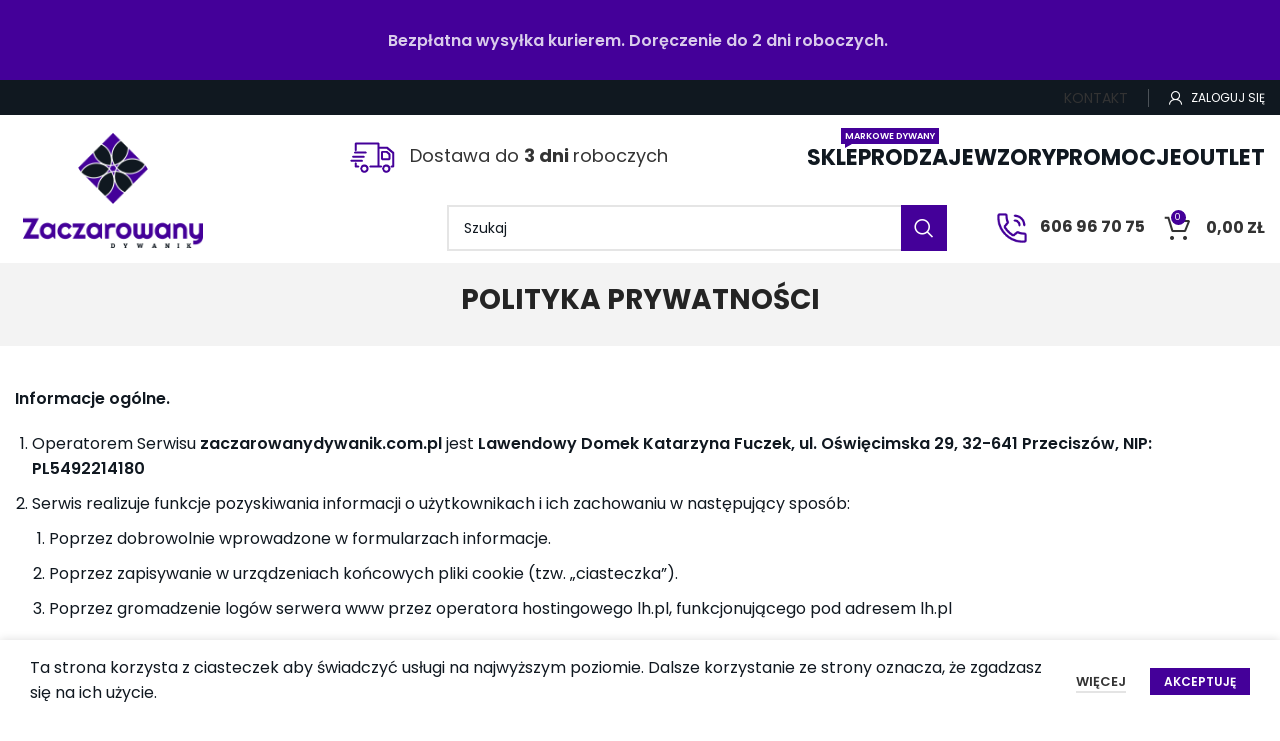

--- FILE ---
content_type: text/html; charset=UTF-8
request_url: https://zaczarowanydywanik.com.pl/polityka-prywatnosci/
body_size: 21991
content:
<!DOCTYPE html>
<html lang="pl-PL">
<head>
	<meta charset="UTF-8">
	<link rel="profile" href="https://gmpg.org/xfn/11">
	<link rel="pingback" href="https://zaczarowanydywanik.com.pl/xmlrpc.php">

			<script>window.MSInputMethodContext && document.documentMode && document.write('<script src="https://zaczarowanydywanik.com.pl/wp-content/themes/woodmart/js/libs/ie11CustomProperties.min.js"><\/script>');</script>
		<meta name='robots' content='index, follow, max-image-preview:large, max-snippet:-1, max-video-preview:-1' />

	<!-- This site is optimized with the Yoast SEO plugin v26.8 - https://yoast.com/product/yoast-seo-wordpress/ -->
	<title>Polityka prywatności - Zaczarowany Dywanik</title>
	<link rel="canonical" href="https://zaczarowanydywanik.com.pl/polityka-prywatnosci/" />
	<meta property="og:locale" content="pl_PL" />
	<meta property="og:type" content="article" />
	<meta property="og:title" content="Polityka prywatności - Zaczarowany Dywanik" />
	<meta property="og:description" content="Informacje ogólne. Operatorem Serwisu zaczarowanydywanik.com.pl jest Lawendowy Domek Katarzyna Fuczek, ul. Oświęcimska 29, 32-641 Przeciszów, NIP: PL5492214180 Serwis realizuje funkcje pozyskiwania" />
	<meta property="og:url" content="https://zaczarowanydywanik.com.pl/polityka-prywatnosci/" />
	<meta property="og:site_name" content="Zaczarowany Dywanik" />
	<meta property="article:modified_time" content="2022-03-04T15:54:47+00:00" />
	<meta name="twitter:card" content="summary_large_image" />
	<meta name="twitter:label1" content="Szacowany czas czytania" />
	<meta name="twitter:data1" content="5 minut" />
	<script type="application/ld+json" class="yoast-schema-graph">{"@context":"https://schema.org","@graph":[{"@type":"WebPage","@id":"https://zaczarowanydywanik.com.pl/polityka-prywatnosci/","url":"https://zaczarowanydywanik.com.pl/polityka-prywatnosci/","name":"Polityka prywatności - Zaczarowany Dywanik","isPartOf":{"@id":"https://zaczarowanydywanik.com.pl/#website"},"datePublished":"2022-02-16T20:30:04+00:00","dateModified":"2022-03-04T15:54:47+00:00","breadcrumb":{"@id":"https://zaczarowanydywanik.com.pl/polityka-prywatnosci/#breadcrumb"},"inLanguage":"pl-PL","potentialAction":[{"@type":"ReadAction","target":["https://zaczarowanydywanik.com.pl/polityka-prywatnosci/"]}]},{"@type":"BreadcrumbList","@id":"https://zaczarowanydywanik.com.pl/polityka-prywatnosci/#breadcrumb","itemListElement":[{"@type":"ListItem","position":1,"name":"Strona główna","item":"https://zaczarowanydywanik.com.pl/"},{"@type":"ListItem","position":2,"name":"Polityka prywatności"}]},{"@type":"WebSite","@id":"https://zaczarowanydywanik.com.pl/#website","url":"https://zaczarowanydywanik.com.pl/","name":"Zaczarowany Dywanik","description":"","publisher":{"@id":"https://zaczarowanydywanik.com.pl/#organization"},"potentialAction":[{"@type":"SearchAction","target":{"@type":"EntryPoint","urlTemplate":"https://zaczarowanydywanik.com.pl/?s={search_term_string}"},"query-input":{"@type":"PropertyValueSpecification","valueRequired":true,"valueName":"search_term_string"}}],"inLanguage":"pl-PL"},{"@type":"Organization","@id":"https://zaczarowanydywanik.com.pl/#organization","name":"Zaczarowany Dywanik","url":"https://zaczarowanydywanik.com.pl/","logo":{"@type":"ImageObject","inLanguage":"pl-PL","@id":"https://zaczarowanydywanik.com.pl/#/schema/logo/image/","url":"https://zaczarowanydywanik.com.pl/wp-content/uploads/2022/02/dywanik-logo.png","contentUrl":"https://zaczarowanydywanik.com.pl/wp-content/uploads/2022/02/dywanik-logo.png","width":196,"height":125,"caption":"Zaczarowany Dywanik"},"image":{"@id":"https://zaczarowanydywanik.com.pl/#/schema/logo/image/"}}]}</script>
	<!-- / Yoast SEO plugin. -->


<link rel='dns-prefetch' href='//capi-automation.s3.us-east-2.amazonaws.com' />
<link rel='dns-prefetch' href='//www.googletagmanager.com' />
<link rel='dns-prefetch' href='//fonts.googleapis.com' />
<link rel="alternate" type="application/rss+xml" title="Zaczarowany Dywanik &raquo; Kanał z wpisami" href="https://zaczarowanydywanik.com.pl/feed/" />
<link rel="alternate" type="application/rss+xml" title="Zaczarowany Dywanik &raquo; Kanał z komentarzami" href="https://zaczarowanydywanik.com.pl/comments/feed/" />
<link rel="alternate" type="application/rss+xml" title="Zaczarowany Dywanik &raquo; Polityka prywatności Kanał z komentarzami" href="https://zaczarowanydywanik.com.pl/polityka-prywatnosci/feed/" />
<link rel="alternate" title="oEmbed (JSON)" type="application/json+oembed" href="https://zaczarowanydywanik.com.pl/wp-json/oembed/1.0/embed?url=https%3A%2F%2Fzaczarowanydywanik.com.pl%2Fpolityka-prywatnosci%2F" />
<link rel="alternate" title="oEmbed (XML)" type="text/xml+oembed" href="https://zaczarowanydywanik.com.pl/wp-json/oembed/1.0/embed?url=https%3A%2F%2Fzaczarowanydywanik.com.pl%2Fpolityka-prywatnosci%2F&#038;format=xml" />
<style id='wp-img-auto-sizes-contain-inline-css' type='text/css'>
img:is([sizes=auto i],[sizes^="auto," i]){contain-intrinsic-size:3000px 1500px}
/*# sourceURL=wp-img-auto-sizes-contain-inline-css */
</style>
<style id='classic-theme-styles-inline-css' type='text/css'>
/*! This file is auto-generated */
.wp-block-button__link{color:#fff;background-color:#32373c;border-radius:9999px;box-shadow:none;text-decoration:none;padding:calc(.667em + 2px) calc(1.333em + 2px);font-size:1.125em}.wp-block-file__button{background:#32373c;color:#fff;text-decoration:none}
/*# sourceURL=/wp-includes/css/classic-themes.min.css */
</style>
<style id='woocommerce-inline-inline-css' type='text/css'>
.woocommerce form .form-row .required { visibility: visible; }
/*# sourceURL=woocommerce-inline-inline-css */
</style>
<link rel='stylesheet' id='flexible-shipping-free-shipping-css' href='https://zaczarowanydywanik.com.pl/wp-content/plugins/flexible-shipping/assets/dist/css/free-shipping.css?ver=6.5.4.2' type='text/css' media='all' />
<link rel='stylesheet' id='payu-gateway-css' href='https://zaczarowanydywanik.com.pl/wp-content/plugins/woo-payu-payment-gateway/assets/css/payu-gateway.css?ver=2.9.0' type='text/css' media='all' />
<link rel='stylesheet' id='js_composer_front-css' href='https://zaczarowanydywanik.com.pl/wp-content/plugins/js_composer/assets/css/js_composer.min.css?ver=8.7' type='text/css' media='all' />
<link rel='stylesheet' id='bootstrap-css' href='https://zaczarowanydywanik.com.pl/wp-content/themes/woodmart/css/bootstrap-light.min.css?ver=7.2.4' type='text/css' media='all' />
<link rel='stylesheet' id='woodmart-style-css' href='https://zaczarowanydywanik.com.pl/wp-content/themes/woodmart/css/parts/base.min.css?ver=7.2.4' type='text/css' media='all' />
<link rel='stylesheet' id='wd-lazy-loading-css' href='https://zaczarowanydywanik.com.pl/wp-content/themes/woodmart/css/parts/opt-lazy-load.min.css?ver=7.2.4' type='text/css' media='all' />
<link rel='stylesheet' id='wd-wpcf7-css' href='https://zaczarowanydywanik.com.pl/wp-content/themes/woodmart/css/parts/int-wpcf7.min.css?ver=7.2.4' type='text/css' media='all' />
<link rel='stylesheet' id='wd-wpbakery-base-css' href='https://zaczarowanydywanik.com.pl/wp-content/themes/woodmart/css/parts/int-wpb-base.min.css?ver=7.2.4' type='text/css' media='all' />
<link rel='stylesheet' id='wd-wpbakery-base-deprecated-css' href='https://zaczarowanydywanik.com.pl/wp-content/themes/woodmart/css/parts/int-wpb-base-deprecated.min.css?ver=7.2.4' type='text/css' media='all' />
<link rel='stylesheet' id='wd-woocommerce-base-css' href='https://zaczarowanydywanik.com.pl/wp-content/themes/woodmart/css/parts/woocommerce-base.min.css?ver=7.2.4' type='text/css' media='all' />
<link rel='stylesheet' id='wd-mod-star-rating-css' href='https://zaczarowanydywanik.com.pl/wp-content/themes/woodmart/css/parts/mod-star-rating.min.css?ver=7.2.4' type='text/css' media='all' />
<link rel='stylesheet' id='wd-woo-el-track-order-css' href='https://zaczarowanydywanik.com.pl/wp-content/themes/woodmart/css/parts/woo-el-track-order.min.css?ver=7.2.4' type='text/css' media='all' />
<link rel='stylesheet' id='wd-woo-opt-hide-larger-price-css' href='https://zaczarowanydywanik.com.pl/wp-content/themes/woodmart/css/parts/woo-opt-hide-larger-price.min.css?ver=7.2.4' type='text/css' media='all' />
<link rel='stylesheet' id='wd-woo-mod-shop-attributes-css' href='https://zaczarowanydywanik.com.pl/wp-content/themes/woodmart/css/parts/woo-mod-shop-attributes.min.css?ver=7.2.4' type='text/css' media='all' />
<link rel='stylesheet' id='wd-opt-disable-owl-css' href='https://zaczarowanydywanik.com.pl/wp-content/themes/woodmart/css/parts/opt-disable-owl.min.css?ver=7.2.4' type='text/css' media='all' />
<link rel='stylesheet' id='child-style-css' href='https://zaczarowanydywanik.com.pl/wp-content/themes/woodmart-child/style.css?ver=7.2.4' type='text/css' media='all' />
<link rel='stylesheet' id='wd-header-base-css' href='https://zaczarowanydywanik.com.pl/wp-content/themes/woodmart/css/parts/header-base.min.css?ver=7.2.4' type='text/css' media='all' />
<link rel='stylesheet' id='wd-mod-tools-css' href='https://zaczarowanydywanik.com.pl/wp-content/themes/woodmart/css/parts/mod-tools.min.css?ver=7.2.4' type='text/css' media='all' />
<link rel='stylesheet' id='wd-header-elements-base-css' href='https://zaczarowanydywanik.com.pl/wp-content/themes/woodmart/css/parts/header-el-base.min.css?ver=7.2.4' type='text/css' media='all' />
<link rel='stylesheet' id='wd-social-icons-css' href='https://zaczarowanydywanik.com.pl/wp-content/themes/woodmart/css/parts/el-social-icons.min.css?ver=7.2.4' type='text/css' media='all' />
<link rel='stylesheet' id='wd-header-my-account-dropdown-css' href='https://zaczarowanydywanik.com.pl/wp-content/themes/woodmart/css/parts/header-el-my-account-dropdown.min.css?ver=7.2.4' type='text/css' media='all' />
<link rel='stylesheet' id='wd-woo-mod-login-form-css' href='https://zaczarowanydywanik.com.pl/wp-content/themes/woodmart/css/parts/woo-mod-login-form.min.css?ver=7.2.4' type='text/css' media='all' />
<link rel='stylesheet' id='wd-header-my-account-css' href='https://zaczarowanydywanik.com.pl/wp-content/themes/woodmart/css/parts/header-el-my-account.min.css?ver=7.2.4' type='text/css' media='all' />
<link rel='stylesheet' id='wd-mod-nav-menu-label-css' href='https://zaczarowanydywanik.com.pl/wp-content/themes/woodmart/css/parts/mod-nav-menu-label.min.css?ver=7.2.4' type='text/css' media='all' />
<link rel='stylesheet' id='wd-header-search-css' href='https://zaczarowanydywanik.com.pl/wp-content/themes/woodmart/css/parts/header-el-search.min.css?ver=7.2.4' type='text/css' media='all' />
<link rel='stylesheet' id='wd-header-search-form-css' href='https://zaczarowanydywanik.com.pl/wp-content/themes/woodmart/css/parts/header-el-search-form.min.css?ver=7.2.4' type='text/css' media='all' />
<link rel='stylesheet' id='wd-wd-search-results-css' href='https://zaczarowanydywanik.com.pl/wp-content/themes/woodmart/css/parts/wd-search-results.min.css?ver=7.2.4' type='text/css' media='all' />
<link rel='stylesheet' id='wd-wd-search-form-css' href='https://zaczarowanydywanik.com.pl/wp-content/themes/woodmart/css/parts/wd-search-form.min.css?ver=7.2.4' type='text/css' media='all' />
<link rel='stylesheet' id='wd-header-cart-side-css' href='https://zaczarowanydywanik.com.pl/wp-content/themes/woodmart/css/parts/header-el-cart-side.min.css?ver=7.2.4' type='text/css' media='all' />
<link rel='stylesheet' id='wd-header-cart-css' href='https://zaczarowanydywanik.com.pl/wp-content/themes/woodmart/css/parts/header-el-cart.min.css?ver=7.2.4' type='text/css' media='all' />
<link rel='stylesheet' id='wd-widget-shopping-cart-css' href='https://zaczarowanydywanik.com.pl/wp-content/themes/woodmart/css/parts/woo-widget-shopping-cart.min.css?ver=7.2.4' type='text/css' media='all' />
<link rel='stylesheet' id='wd-widget-product-list-css' href='https://zaczarowanydywanik.com.pl/wp-content/themes/woodmart/css/parts/woo-widget-product-list.min.css?ver=7.2.4' type='text/css' media='all' />
<link rel='stylesheet' id='wd-page-title-css' href='https://zaczarowanydywanik.com.pl/wp-content/themes/woodmart/css/parts/page-title.min.css?ver=7.2.4' type='text/css' media='all' />
<link rel='stylesheet' id='wd-footer-base-css' href='https://zaczarowanydywanik.com.pl/wp-content/themes/woodmart/css/parts/footer-base.min.css?ver=7.2.4' type='text/css' media='all' />
<link rel='stylesheet' id='wd-scroll-top-css' href='https://zaczarowanydywanik.com.pl/wp-content/themes/woodmart/css/parts/opt-scrolltotop.min.css?ver=7.2.4' type='text/css' media='all' />
<link rel='stylesheet' id='wd-header-banner-css' href='https://zaczarowanydywanik.com.pl/wp-content/themes/woodmart/css/parts/opt-header-banner.min.css?ver=7.2.4' type='text/css' media='all' />
<link rel='stylesheet' id='wd-cookies-popup-css' href='https://zaczarowanydywanik.com.pl/wp-content/themes/woodmart/css/parts/opt-cookies.min.css?ver=7.2.4' type='text/css' media='all' />
<link rel='stylesheet' id='wd-header-search-fullscreen-css' href='https://zaczarowanydywanik.com.pl/wp-content/themes/woodmart/css/parts/header-el-search-fullscreen-general.min.css?ver=7.2.4' type='text/css' media='all' />
<link rel='stylesheet' id='wd-header-search-fullscreen-1-css' href='https://zaczarowanydywanik.com.pl/wp-content/themes/woodmart/css/parts/header-el-search-fullscreen-1.min.css?ver=7.2.4' type='text/css' media='all' />
<link rel='stylesheet' id='wd-bottom-toolbar-css' href='https://zaczarowanydywanik.com.pl/wp-content/themes/woodmart/css/parts/opt-bottom-toolbar.min.css?ver=7.2.4' type='text/css' media='all' />
<link rel='stylesheet' id='xts-style-default_header-css' href='https://zaczarowanydywanik.com.pl/wp-content/uploads/2023/11/xts-default_header-1700558886.css?ver=7.2.4' type='text/css' media='all' />
<link rel='stylesheet' id='xts-style-theme_settings_default-css' href='https://zaczarowanydywanik.com.pl/wp-content/uploads/2026/01/xts-theme_settings_default-1768342452.css?ver=7.2.4' type='text/css' media='all' />
<link rel='stylesheet' id='xts-google-fonts-css' href='https://fonts.googleapis.com/css?family=Poppins%3A400%2C600%2C500%2C700&#038;ver=7.2.4' type='text/css' media='all' />
<link rel='stylesheet' id='prdctfltr-css' href='https://zaczarowanydywanik.com.pl/wp-content/plugins/prdctfltr/includes/css/styles.css?ver=8.3.0' type='text/css' media='all' />
<script type="text/javascript" src="https://zaczarowanydywanik.com.pl/wp-includes/js/jquery/jquery.min.js?ver=3.7.1" id="jquery-core-js"></script>
<script type="text/javascript" src="https://zaczarowanydywanik.com.pl/wp-includes/js/jquery/jquery-migrate.min.js?ver=3.4.1" id="jquery-migrate-js"></script>
<script type="text/javascript" src="https://zaczarowanydywanik.com.pl/wp-content/plugins/woocommerce/assets/js/jquery-blockui/jquery.blockUI.min.js?ver=2.7.0-wc.10.4.3" id="wc-jquery-blockui-js" data-wp-strategy="defer"></script>
<script type="text/javascript" id="wc-add-to-cart-js-extra">
/* <![CDATA[ */
var wc_add_to_cart_params = {"ajax_url":"/wp-admin/admin-ajax.php","wc_ajax_url":"/?wc-ajax=%%endpoint%%","i18n_view_cart":"Zobacz koszyk","cart_url":"https://zaczarowanydywanik.com.pl/koszyk/","is_cart":"","cart_redirect_after_add":"no"};
//# sourceURL=wc-add-to-cart-js-extra
/* ]]> */
</script>
<script type="text/javascript" src="https://zaczarowanydywanik.com.pl/wp-content/plugins/woocommerce/assets/js/frontend/add-to-cart.min.js?ver=10.4.3" id="wc-add-to-cart-js" data-wp-strategy="defer"></script>
<script type="text/javascript" src="https://zaczarowanydywanik.com.pl/wp-content/plugins/woocommerce/assets/js/js-cookie/js.cookie.min.js?ver=2.1.4-wc.10.4.3" id="wc-js-cookie-js" defer="defer" data-wp-strategy="defer"></script>
<script type="text/javascript" id="woocommerce-js-extra">
/* <![CDATA[ */
var woocommerce_params = {"ajax_url":"/wp-admin/admin-ajax.php","wc_ajax_url":"/?wc-ajax=%%endpoint%%","i18n_password_show":"Poka\u017c has\u0142o","i18n_password_hide":"Ukryj has\u0142o"};
//# sourceURL=woocommerce-js-extra
/* ]]> */
</script>
<script type="text/javascript" src="https://zaczarowanydywanik.com.pl/wp-content/plugins/woocommerce/assets/js/frontend/woocommerce.min.js?ver=10.4.3" id="woocommerce-js" defer="defer" data-wp-strategy="defer"></script>
<script type="text/javascript" src="https://zaczarowanydywanik.com.pl/wp-content/plugins/js_composer/assets/js/vendors/woocommerce-add-to-cart.js?ver=8.7" id="vc_woocommerce-add-to-cart-js-js"></script>

<!-- Fragment znacznika Google (gtag.js) dodany przez Site Kit -->
<!-- Fragment Google Analytics dodany przez Site Kit -->
<script type="text/javascript" src="https://www.googletagmanager.com/gtag/js?id=G-K3L523KBRS" id="google_gtagjs-js" async></script>
<script type="text/javascript" id="google_gtagjs-js-after">
/* <![CDATA[ */
window.dataLayer = window.dataLayer || [];function gtag(){dataLayer.push(arguments);}
gtag("set","linker",{"domains":["zaczarowanydywanik.com.pl"]});
gtag("js", new Date());
gtag("set", "developer_id.dZTNiMT", true);
gtag("config", "G-K3L523KBRS");
//# sourceURL=google_gtagjs-js-after
/* ]]> */
</script>
<script type="text/javascript" src="https://zaczarowanydywanik.com.pl/wp-content/themes/woodmart/js/libs/device.min.js?ver=7.2.4" id="wd-device-library-js"></script>
<script></script><link rel="https://api.w.org/" href="https://zaczarowanydywanik.com.pl/wp-json/" /><link rel="alternate" title="JSON" type="application/json" href="https://zaczarowanydywanik.com.pl/wp-json/wp/v2/pages/3" /><link rel="EditURI" type="application/rsd+xml" title="RSD" href="https://zaczarowanydywanik.com.pl/xmlrpc.php?rsd" />
<meta name="generator" content="WordPress 6.9" />
<meta name="generator" content="WooCommerce 10.4.3" />
<link rel='shortlink' href='https://zaczarowanydywanik.com.pl/?p=3' />
<meta name="generator" content="Site Kit by Google 1.171.0" />					<meta name="viewport" content="width=device-width, initial-scale=1.0, maximum-scale=1.0, user-scalable=no">
										<noscript><style>.woocommerce-product-gallery{ opacity: 1 !important; }</style></noscript>
				<script  type="text/javascript">
				!function(f,b,e,v,n,t,s){if(f.fbq)return;n=f.fbq=function(){n.callMethod?
					n.callMethod.apply(n,arguments):n.queue.push(arguments)};if(!f._fbq)f._fbq=n;
					n.push=n;n.loaded=!0;n.version='2.0';n.queue=[];t=b.createElement(e);t.async=!0;
					t.src=v;s=b.getElementsByTagName(e)[0];s.parentNode.insertBefore(t,s)}(window,
					document,'script','https://connect.facebook.net/en_US/fbevents.js');
			</script>
			<!-- WooCommerce Facebook Integration Begin -->
			<script  type="text/javascript">

				fbq('init', '699587067737244', {}, {
    "agent": "woocommerce_0-10.4.3-3.5.15"
});

				document.addEventListener( 'DOMContentLoaded', function() {
					// Insert placeholder for events injected when a product is added to the cart through AJAX.
					document.body.insertAdjacentHTML( 'beforeend', '<div class=\"wc-facebook-pixel-event-placeholder\"></div>' );
				}, false );

			</script>
			<!-- WooCommerce Facebook Integration End -->
			<meta name="generator" content="Powered by WPBakery Page Builder - drag and drop page builder for WordPress."/>
<link rel="icon" href="https://zaczarowanydywanik.com.pl/wp-content/uploads/2022/02/cropped-favicon-32x32.png" sizes="32x32" />
<link rel="icon" href="https://zaczarowanydywanik.com.pl/wp-content/uploads/2022/02/cropped-favicon-192x192.png" sizes="192x192" />
<link rel="apple-touch-icon" href="https://zaczarowanydywanik.com.pl/wp-content/uploads/2022/02/cropped-favicon-180x180.png" />
<meta name="msapplication-TileImage" content="https://zaczarowanydywanik.com.pl/wp-content/uploads/2022/02/cropped-favicon-270x270.png" />
<meta name="generator" content="XforWooCommerce.com - Product Filter for WooCommerce"/><style>
		
		</style><noscript><style> .wpb_animate_when_almost_visible { opacity: 1; }</style></noscript><style id='global-styles-inline-css' type='text/css'>
:root{--wp--preset--aspect-ratio--square: 1;--wp--preset--aspect-ratio--4-3: 4/3;--wp--preset--aspect-ratio--3-4: 3/4;--wp--preset--aspect-ratio--3-2: 3/2;--wp--preset--aspect-ratio--2-3: 2/3;--wp--preset--aspect-ratio--16-9: 16/9;--wp--preset--aspect-ratio--9-16: 9/16;--wp--preset--color--black: #000000;--wp--preset--color--cyan-bluish-gray: #abb8c3;--wp--preset--color--white: #ffffff;--wp--preset--color--pale-pink: #f78da7;--wp--preset--color--vivid-red: #cf2e2e;--wp--preset--color--luminous-vivid-orange: #ff6900;--wp--preset--color--luminous-vivid-amber: #fcb900;--wp--preset--color--light-green-cyan: #7bdcb5;--wp--preset--color--vivid-green-cyan: #00d084;--wp--preset--color--pale-cyan-blue: #8ed1fc;--wp--preset--color--vivid-cyan-blue: #0693e3;--wp--preset--color--vivid-purple: #9b51e0;--wp--preset--gradient--vivid-cyan-blue-to-vivid-purple: linear-gradient(135deg,rgb(6,147,227) 0%,rgb(155,81,224) 100%);--wp--preset--gradient--light-green-cyan-to-vivid-green-cyan: linear-gradient(135deg,rgb(122,220,180) 0%,rgb(0,208,130) 100%);--wp--preset--gradient--luminous-vivid-amber-to-luminous-vivid-orange: linear-gradient(135deg,rgb(252,185,0) 0%,rgb(255,105,0) 100%);--wp--preset--gradient--luminous-vivid-orange-to-vivid-red: linear-gradient(135deg,rgb(255,105,0) 0%,rgb(207,46,46) 100%);--wp--preset--gradient--very-light-gray-to-cyan-bluish-gray: linear-gradient(135deg,rgb(238,238,238) 0%,rgb(169,184,195) 100%);--wp--preset--gradient--cool-to-warm-spectrum: linear-gradient(135deg,rgb(74,234,220) 0%,rgb(151,120,209) 20%,rgb(207,42,186) 40%,rgb(238,44,130) 60%,rgb(251,105,98) 80%,rgb(254,248,76) 100%);--wp--preset--gradient--blush-light-purple: linear-gradient(135deg,rgb(255,206,236) 0%,rgb(152,150,240) 100%);--wp--preset--gradient--blush-bordeaux: linear-gradient(135deg,rgb(254,205,165) 0%,rgb(254,45,45) 50%,rgb(107,0,62) 100%);--wp--preset--gradient--luminous-dusk: linear-gradient(135deg,rgb(255,203,112) 0%,rgb(199,81,192) 50%,rgb(65,88,208) 100%);--wp--preset--gradient--pale-ocean: linear-gradient(135deg,rgb(255,245,203) 0%,rgb(182,227,212) 50%,rgb(51,167,181) 100%);--wp--preset--gradient--electric-grass: linear-gradient(135deg,rgb(202,248,128) 0%,rgb(113,206,126) 100%);--wp--preset--gradient--midnight: linear-gradient(135deg,rgb(2,3,129) 0%,rgb(40,116,252) 100%);--wp--preset--font-size--small: 13px;--wp--preset--font-size--medium: 20px;--wp--preset--font-size--large: 36px;--wp--preset--font-size--x-large: 42px;--wp--preset--spacing--20: 0.44rem;--wp--preset--spacing--30: 0.67rem;--wp--preset--spacing--40: 1rem;--wp--preset--spacing--50: 1.5rem;--wp--preset--spacing--60: 2.25rem;--wp--preset--spacing--70: 3.38rem;--wp--preset--spacing--80: 5.06rem;--wp--preset--shadow--natural: 6px 6px 9px rgba(0, 0, 0, 0.2);--wp--preset--shadow--deep: 12px 12px 50px rgba(0, 0, 0, 0.4);--wp--preset--shadow--sharp: 6px 6px 0px rgba(0, 0, 0, 0.2);--wp--preset--shadow--outlined: 6px 6px 0px -3px rgb(255, 255, 255), 6px 6px rgb(0, 0, 0);--wp--preset--shadow--crisp: 6px 6px 0px rgb(0, 0, 0);}:where(.is-layout-flex){gap: 0.5em;}:where(.is-layout-grid){gap: 0.5em;}body .is-layout-flex{display: flex;}.is-layout-flex{flex-wrap: wrap;align-items: center;}.is-layout-flex > :is(*, div){margin: 0;}body .is-layout-grid{display: grid;}.is-layout-grid > :is(*, div){margin: 0;}:where(.wp-block-columns.is-layout-flex){gap: 2em;}:where(.wp-block-columns.is-layout-grid){gap: 2em;}:where(.wp-block-post-template.is-layout-flex){gap: 1.25em;}:where(.wp-block-post-template.is-layout-grid){gap: 1.25em;}.has-black-color{color: var(--wp--preset--color--black) !important;}.has-cyan-bluish-gray-color{color: var(--wp--preset--color--cyan-bluish-gray) !important;}.has-white-color{color: var(--wp--preset--color--white) !important;}.has-pale-pink-color{color: var(--wp--preset--color--pale-pink) !important;}.has-vivid-red-color{color: var(--wp--preset--color--vivid-red) !important;}.has-luminous-vivid-orange-color{color: var(--wp--preset--color--luminous-vivid-orange) !important;}.has-luminous-vivid-amber-color{color: var(--wp--preset--color--luminous-vivid-amber) !important;}.has-light-green-cyan-color{color: var(--wp--preset--color--light-green-cyan) !important;}.has-vivid-green-cyan-color{color: var(--wp--preset--color--vivid-green-cyan) !important;}.has-pale-cyan-blue-color{color: var(--wp--preset--color--pale-cyan-blue) !important;}.has-vivid-cyan-blue-color{color: var(--wp--preset--color--vivid-cyan-blue) !important;}.has-vivid-purple-color{color: var(--wp--preset--color--vivid-purple) !important;}.has-black-background-color{background-color: var(--wp--preset--color--black) !important;}.has-cyan-bluish-gray-background-color{background-color: var(--wp--preset--color--cyan-bluish-gray) !important;}.has-white-background-color{background-color: var(--wp--preset--color--white) !important;}.has-pale-pink-background-color{background-color: var(--wp--preset--color--pale-pink) !important;}.has-vivid-red-background-color{background-color: var(--wp--preset--color--vivid-red) !important;}.has-luminous-vivid-orange-background-color{background-color: var(--wp--preset--color--luminous-vivid-orange) !important;}.has-luminous-vivid-amber-background-color{background-color: var(--wp--preset--color--luminous-vivid-amber) !important;}.has-light-green-cyan-background-color{background-color: var(--wp--preset--color--light-green-cyan) !important;}.has-vivid-green-cyan-background-color{background-color: var(--wp--preset--color--vivid-green-cyan) !important;}.has-pale-cyan-blue-background-color{background-color: var(--wp--preset--color--pale-cyan-blue) !important;}.has-vivid-cyan-blue-background-color{background-color: var(--wp--preset--color--vivid-cyan-blue) !important;}.has-vivid-purple-background-color{background-color: var(--wp--preset--color--vivid-purple) !important;}.has-black-border-color{border-color: var(--wp--preset--color--black) !important;}.has-cyan-bluish-gray-border-color{border-color: var(--wp--preset--color--cyan-bluish-gray) !important;}.has-white-border-color{border-color: var(--wp--preset--color--white) !important;}.has-pale-pink-border-color{border-color: var(--wp--preset--color--pale-pink) !important;}.has-vivid-red-border-color{border-color: var(--wp--preset--color--vivid-red) !important;}.has-luminous-vivid-orange-border-color{border-color: var(--wp--preset--color--luminous-vivid-orange) !important;}.has-luminous-vivid-amber-border-color{border-color: var(--wp--preset--color--luminous-vivid-amber) !important;}.has-light-green-cyan-border-color{border-color: var(--wp--preset--color--light-green-cyan) !important;}.has-vivid-green-cyan-border-color{border-color: var(--wp--preset--color--vivid-green-cyan) !important;}.has-pale-cyan-blue-border-color{border-color: var(--wp--preset--color--pale-cyan-blue) !important;}.has-vivid-cyan-blue-border-color{border-color: var(--wp--preset--color--vivid-cyan-blue) !important;}.has-vivid-purple-border-color{border-color: var(--wp--preset--color--vivid-purple) !important;}.has-vivid-cyan-blue-to-vivid-purple-gradient-background{background: var(--wp--preset--gradient--vivid-cyan-blue-to-vivid-purple) !important;}.has-light-green-cyan-to-vivid-green-cyan-gradient-background{background: var(--wp--preset--gradient--light-green-cyan-to-vivid-green-cyan) !important;}.has-luminous-vivid-amber-to-luminous-vivid-orange-gradient-background{background: var(--wp--preset--gradient--luminous-vivid-amber-to-luminous-vivid-orange) !important;}.has-luminous-vivid-orange-to-vivid-red-gradient-background{background: var(--wp--preset--gradient--luminous-vivid-orange-to-vivid-red) !important;}.has-very-light-gray-to-cyan-bluish-gray-gradient-background{background: var(--wp--preset--gradient--very-light-gray-to-cyan-bluish-gray) !important;}.has-cool-to-warm-spectrum-gradient-background{background: var(--wp--preset--gradient--cool-to-warm-spectrum) !important;}.has-blush-light-purple-gradient-background{background: var(--wp--preset--gradient--blush-light-purple) !important;}.has-blush-bordeaux-gradient-background{background: var(--wp--preset--gradient--blush-bordeaux) !important;}.has-luminous-dusk-gradient-background{background: var(--wp--preset--gradient--luminous-dusk) !important;}.has-pale-ocean-gradient-background{background: var(--wp--preset--gradient--pale-ocean) !important;}.has-electric-grass-gradient-background{background: var(--wp--preset--gradient--electric-grass) !important;}.has-midnight-gradient-background{background: var(--wp--preset--gradient--midnight) !important;}.has-small-font-size{font-size: var(--wp--preset--font-size--small) !important;}.has-medium-font-size{font-size: var(--wp--preset--font-size--medium) !important;}.has-large-font-size{font-size: var(--wp--preset--font-size--large) !important;}.has-x-large-font-size{font-size: var(--wp--preset--font-size--x-large) !important;}
/*# sourceURL=global-styles-inline-css */
</style>
<link rel='stylesheet' id='mailpoet_public-css' href='https://zaczarowanydywanik.com.pl/wp-content/plugins/mailpoet/assets/dist/css/mailpoet-public.eb66e3ab.css?ver=6.9' type='text/css' media='all' />
</head>

<body class="privacy-policy wp-singular page-template-default page page-id-3 wp-theme-woodmart wp-child-theme-woodmart-child theme-woodmart woocommerce-no-js wrapper-custom  categories-accordion-on header-banner-display header-banner-enabled offcanvas-sidebar-mobile offcanvas-sidebar-tablet sticky-toolbar-on hide-larger-price wpb-js-composer js-comp-ver-8.7 vc_responsive">
			<script type="text/javascript" id="wd-flicker-fix">// Flicker fix.</script>	
	
	<div class="website-wrapper">
									<header class="whb-header whb-default_header whb-sticky-shadow whb-scroll-slide whb-sticky-real whb-hide-on-scroll">
					<div class="whb-main-header">
	
<div class="whb-row whb-top-bar whb-not-sticky-row whb-with-bg whb-without-border whb-color-light whb-flex-flex-middle whb-hidden-mobile">
	<div class="container">
		<div class="whb-flex-row whb-top-bar-inner">
			<div class="whb-column whb-col-left whb-visible-lg">
	
			<div class="wd-social-icons  icons-design-default icons-size-small color-scheme-light social-follow social-form-circle text-center">

				
									<a rel="noopener noreferrer nofollow" href="https://www.facebook.com/ZaczarowanyDywanik" target="_blank" class=" wd-social-icon social-facebook" aria-label="Facebook social link">
						<span class="wd-icon"></span>
											</a>
				
				
				
									<a rel="noopener noreferrer nofollow" href="https://www.instagram.com/zaczarowany_dywanik/" target="_blank" class=" wd-social-icon social-instagram" aria-label="Instagram social link">
						<span class="wd-icon"></span>
											</a>
				
				
				
				
				
				
				
				
				
				
				
				
				
				
								
								
				
								
				
			</div>

		</div>
<div class="whb-column whb-col-center whb-visible-lg whb-empty-column">
	</div>
<div class="whb-column whb-col-right whb-visible-lg">
	
<div class="wd-header-nav wd-header-secondary-nav text-left" role="navigation" aria-label="Secondary navigation">
	<ul id="menu-top-menu" class="menu wd-nav wd-nav-secondary wd-style-default wd-gap-s"><li id="menu-item-22" class="menu-item menu-item-type-post_type menu-item-object-page menu-item-22 item-level-0 menu-simple-dropdown wd-event-hover" ><a href="https://zaczarowanydywanik.com.pl/kontakt/" class="woodmart-nav-link"><span class="nav-link-text">Kontakt</span></a></li>
</ul></div><!--END MAIN-NAV-->
<div class="whb-space-element " style="width:10px;"></div><div class="wd-header-divider whb-divider-default "></div><div class="whb-space-element " style="width:10px;"></div><div class="wd-header-my-account wd-tools-element wd-event-hover wd-with-username wd-design-1 wd-account-style-icon whb-2b8mjqhbtvxz16jtxdrd">
			<a href="https://zaczarowanydywanik.com.pl/moje-konto/" title="Moje konto">
			
				<span class="wd-tools-icon">
									</span>
				<span class="wd-tools-text">
				Zaloguj się			</span>

					</a>

		
					<div class="wd-dropdown wd-dropdown-register">
						<div class="login-dropdown-inner">
							<span class="wd-heading"><span class="title">Logowanie</span><a class="create-account-link" href="https://zaczarowanydywanik.com.pl/moje-konto/?action=register">Zarejestruj się</a></span>
										<form method="post" class="login woocommerce-form woocommerce-form-login
						" action="https://zaczarowanydywanik.com.pl/moje-konto/" 			>

				
				
				<p class="woocommerce-FormRow woocommerce-FormRow--wide form-row form-row-wide form-row-username">
					<label for="username">Nazwa użytkownika lub adres e-mail&nbsp;<span class="required">*</span></label>
					<input type="text" class="woocommerce-Input woocommerce-Input--text input-text" name="username" id="username" value="" />				</p>
				<p class="woocommerce-FormRow woocommerce-FormRow--wide form-row form-row-wide form-row-password">
					<label for="password">Hasło&nbsp;<span class="required">*</span></label>
					<input class="woocommerce-Input woocommerce-Input--text input-text" type="password" name="password" id="password" autocomplete="current-password" />
				</p>

				
				<p class="form-row">
					<input type="hidden" id="woocommerce-login-nonce" name="woocommerce-login-nonce" value="c9dc7e13cc" /><input type="hidden" name="_wp_http_referer" value="/polityka-prywatnosci/" />										<button type="submit" class="button woocommerce-button woocommerce-form-login__submit" name="login" value="Zaloguj się">Zaloguj się</button>
				</p>

				<p class="login-form-footer">
					<a href="https://zaczarowanydywanik.com.pl/moje-konto/lost-password/" class="woocommerce-LostPassword lost_password">Zapomniałeś hasła?</a>
					<label class="woocommerce-form__label woocommerce-form__label-for-checkbox woocommerce-form-login__rememberme">
						<input class="woocommerce-form__input woocommerce-form__input-checkbox" name="rememberme" type="checkbox" value="forever" title="Pamiętaj mnie" aria-label="Pamiętaj mnie" /> <span>Pamiętaj mnie</span>
					</label>
				</p>

				
							</form>

		
						</div>
					</div>
					</div>
</div>
<div class="whb-column whb-col-mobile whb-hidden-lg">
	
			<div class="wd-social-icons  icons-design-default icons-size-small color-scheme-light social-share social-form-circle text-center">

				
									<a rel="noopener noreferrer nofollow" href="https://www.facebook.com/sharer/sharer.php?u=https://zaczarowanydywanik.com.pl/polityka-prywatnosci/" target="_blank" class=" wd-social-icon social-facebook" aria-label="Facebook social link">
						<span class="wd-icon"></span>
											</a>
				
									<a rel="noopener noreferrer nofollow" href="https://twitter.com/share?url=https://zaczarowanydywanik.com.pl/polityka-prywatnosci/" target="_blank" class=" wd-social-icon social-twitter" aria-label="Twitter social link">
						<span class="wd-icon"></span>
											</a>
				
									<a rel="noopener noreferrer nofollow" href="mailto:?subject=Check%20this%20https://zaczarowanydywanik.com.pl/polityka-prywatnosci/" target="_blank" class=" wd-social-icon social-email" aria-label="Email social link">
						<span class="wd-icon"></span>
											</a>
				
				
				
				
				
				
				
				
				
				
				
				
				
				
									<a rel="noopener noreferrer nofollow" href="https://api.whatsapp.com/send?text=https%3A%2F%2Fzaczarowanydywanik.com.pl%2Fpolityka-prywatnosci%2F" target="_blank" class="whatsapp-desktop  wd-social-icon social-whatsapp" aria-label="WhatsApp social link">
						<span class="wd-icon"></span>
											</a>
					
					<a rel="noopener noreferrer nofollow" href="whatsapp://send?text=https%3A%2F%2Fzaczarowanydywanik.com.pl%2Fpolityka-prywatnosci%2F" target="_blank" class="whatsapp-mobile  wd-social-icon social-whatsapp" aria-label="WhatsApp social link">
						<span class="wd-icon"></span>
											</a>
				
								
								
				
								
				
			</div>

		</div>
		</div>
	</div>
</div>

<div class="whb-row whb-general-header whb-sticky-row whb-without-bg whb-without-border whb-color-dark whb-flex-flex-middle">
	<div class="container">
		<div class="whb-flex-row whb-general-header-inner">
			<div class="whb-column whb-col-left whb-visible-lg">
	<div class="site-logo">
	<a href="https://zaczarowanydywanik.com.pl/" class="wd-logo wd-main-logo" rel="home">
		<img width="196" height="125" src="https://zaczarowanydywanik.com.pl/wp-content/uploads/2022/02/dywanik-logo.png" class="attachment-full size-full" alt="dywanik-logo" style="max-width:250px;" decoding="async" srcset="https://zaczarowanydywanik.com.pl/wp-content/uploads/2022/02/dywanik-logo.png 196w, https://zaczarowanydywanik.com.pl/wp-content/uploads/2022/02/dywanik-logo-150x96.png 150w" sizes="(max-width: 196px) 100vw, 196px" />	</a>
	</div>
</div>
<div class="whb-column whb-col-center whb-visible-lg">
	
<div class="wd-header-text set-cont-mb-s reset-last-child c-order c-order-big"><p style="text-align: center;"><a href="https://zaczarowanydywanik.com.pl/dostawa-i-platnosc/"><img src="/wp-content/uploads/2023/01/order.png" alt="phone" /> Dostawa do <strong>3 dni </strong>roboczych</a></p></div>
</div>
<div class="whb-column whb-col-right whb-visible-lg">
	<div class="wd-header-nav wd-header-main-nav text-right wd-design-1" role="navigation" aria-label="Main navigation">
	<ul id="menu-main-menu" class="menu wd-nav wd-nav-main wd-style-underline wd-gap-m"><li id="menu-item-7214" class="menu-item menu-item-type-post_type menu-item-object-page menu-item-7214 item-level-0 menu-simple-dropdown wd-event-hover item-with-label item-label-primary" ><a href="https://zaczarowanydywanik.com.pl/sklep/" class="woodmart-nav-link"><span class="nav-link-text">Sklep</span><span class="menu-label menu-label-primary">markowe dywany</span></a></li>
<li id="menu-item-165" class="menu-item menu-item-type-post_type menu-item-object-page menu-item-165 item-level-0 menu-simple-dropdown wd-event-hover" ><a href="https://zaczarowanydywanik.com.pl/rodzaje/" class="woodmart-nav-link"><span class="nav-link-text">Rodzaje</span></a></li>
<li id="menu-item-166" class="menu-item menu-item-type-post_type menu-item-object-page menu-item-166 item-level-0 menu-simple-dropdown wd-event-hover" ><a href="https://zaczarowanydywanik.com.pl/wzory/" class="woodmart-nav-link"><span class="nav-link-text">Wzory</span></a></li>
<li id="menu-item-9110" class="menu-item menu-item-type-custom menu-item-object-custom menu-item-9110 item-level-0 menu-simple-dropdown wd-event-hover" ><a href="https://zaczarowanydywanik.com.pl/sklep/?sale_products=on" class="woodmart-nav-link"><span class="nav-link-text">Promocje</span></a></li>
<li id="menu-item-815" class="menu-item menu-item-type-custom menu-item-object-custom menu-item-815 item-level-0 menu-simple-dropdown wd-event-hover" ><a href="/stan/outlet/?orderby=date" class="woodmart-nav-link"><span class="nav-link-text">Outlet</span></a></li>
</ul></div><!--END MAIN-NAV-->
</div>
<div class="whb-column whb-mobile-left whb-hidden-lg">
	<div class="wd-tools-element wd-header-mobile-nav wd-style-icon wd-design-1 whb-wn5z894j1g5n0yp3eeuz">
	<a href="#" rel="nofollow" aria-label="Open mobile menu">
		
		<span class="wd-tools-icon">
					</span>

		<span class="wd-tools-text">Menu</span>

			</a>
</div><!--END wd-header-mobile-nav--></div>
<div class="whb-column whb-mobile-center whb-hidden-lg">
	<div class="site-logo">
	<a href="https://zaczarowanydywanik.com.pl/" class="wd-logo wd-main-logo" rel="home">
		<img src="https://zaczarowanydywanik.com.pl/wp-content/uploads/2022/02/dywanik-logo.png" alt="Zaczarowany Dywanik" style="max-width: 100px;" />	</a>
	</div>
</div>
<div class="whb-column whb-mobile-right whb-hidden-lg">
	
<div class="wd-header-search wd-tools-element wd-header-search-mobile wd-display-full-screen whb-ozt9cmpt9bg1gxyihj8z wd-style-icon wd-design-1">
	<a href="#" rel="nofollow noopener" aria-label="Szukaj">
		
			<span class="wd-tools-icon">
							</span>

			<span class="wd-tools-text">
				Szukaj			</span>

			</a>
</div>
</div>
		</div>
	</div>
</div>

<div class="whb-row whb-header-bottom whb-sticky-row whb-without-bg whb-without-border whb-color-dark whb-flex-flex-middle whb-hidden-mobile">
	<div class="container">
		<div class="whb-flex-row whb-header-bottom-inner">
			<div class="whb-column whb-col-left whb-visible-lg whb-empty-column">
	</div>
<div class="whb-column whb-col-center whb-visible-lg">
				<div class="wd-search-form wd-header-search-form wd-display-form whb-duljtjrl87kj7pmuut6b">
				
				
				<form role="search" method="get" class="searchform  wd-style-with-bg wd-cat-style-bordered woodmart-ajax-search" action="https://zaczarowanydywanik.com.pl/"  data-thumbnail="1" data-price="1" data-post_type="product" data-count="20" data-sku="0" data-symbols_count="3">
					<input type="text" class="s" placeholder="Szukaj" value="" name="s" aria-label="Szukaj" title="Szukaj" required/>
					<input type="hidden" name="post_type" value="product">
										<button type="submit" class="searchsubmit">
						<span>
							Szukaj						</span>
											</button>
				</form>

				
				
									<div class="search-results-wrapper">
						<div class="wd-dropdown-results wd-scroll wd-dropdown">
							<div class="wd-scroll-content"></div>
						</div>
					</div>
				
				
							</div>
		</div>
<div class="whb-column whb-col-right whb-visible-lg">
	
<div class="wd-header-text set-cont-mb-s reset-last-child c-phone"><a href="tel:+48606967075"><img src="/wp-content/uploads/2023/01/tel-1.png" alt="phone" /> 606 96 70 75</a></div>

<div class="wd-header-cart wd-tools-element wd-design-2 cart-widget-opener whb-5u866sftq6yga790jxf3">
	<a href="https://zaczarowanydywanik.com.pl/koszyk/" title="Koszyk">
		
			<span class="wd-tools-icon">
															<span class="wd-cart-number wd-tools-count">0 <span>items</span></span>
									</span>
			<span class="wd-tools-text">
				
										<span class="wd-cart-subtotal"><span class="woocommerce-Price-amount amount"><bdi>0,00&nbsp;<span class="woocommerce-Price-currencySymbol">&#122;&#322;</span></bdi></span></span>
					</span>

			</a>
	</div>
</div>
<div class="whb-column whb-col-mobile whb-hidden-lg whb-empty-column">
	</div>
		</div>
	</div>
</div>
</div>
				</header>
			
								<div class="main-page-wrapper">
		
						<div class="page-title  page-title-default title-size-small title-design-centered color-scheme-dark" style="">
					<div class="container">
																					<h1 class="entry-title title">
									Polityka prywatności								</h1>

															
															<div class="breadcrumbs"><a href="https://zaczarowanydywanik.com.pl/" rel="v:url" property="v:title">Home</a> &raquo; <span class="current">Polityka prywatności</span></div><!-- .breadcrumbs -->																		</div>
				</div>
			
		<!-- MAIN CONTENT AREA -->
				<div class="container">
			<div class="row content-layout-wrapper align-items-start">
				
<div class="site-content col-lg-12 col-12 col-md-12" role="main">

								<article id="post-3" class="post-3 page type-page status-publish hentry">

					<div class="entry-content">
						<p><strong>Informacje ogólne.</strong></p>
<ol>
<li>Operatorem Serwisu <strong>zaczarowanydywanik.com.pl </strong>jest <strong>Lawendowy Domek Katarzyna Fuczek, ul. Oświęcimska 29, 32-641 Przeciszów, NIP: PL5492214180</strong></li>
<li>Serwis realizuje funkcje pozyskiwania informacji o użytkownikach i ich zachowaniu w następujący sposób:
<ol>
<li>Poprzez dobrowolnie wprowadzone w formularzach informacje.</li>
<li>Poprzez zapisywanie w urządzeniach końcowych pliki cookie (tzw. „ciasteczka”).</li>
<li>Poprzez gromadzenie logów serwera www przez operatora hostingowego lh.pl, funkcjonującego pod adresem lh.pl</li>
</ol>
</li>
</ol>
<p><strong>Informacje w formularzach.</strong></p>
<ol>
<li>Serwis zbiera informacje podane dobrowolnie przez użytkownika.</li>
<li>Serwis może zapisać ponadto informacje o parametrach połączenia (oznaczenie czasu, adres IP)</li>
<li>Dane w formularzu nie są udostępniane podmiotom trzecim inaczej, niż za zgodą użytkownika.</li>
<li>Dane podane w formularzu mogą stanowić zbiór potencjalnych klientów, zarejestrowany przez Operatora Serwisu w rejestrze prowadzonym przez Generalnego Inspektora Ochrony Danych Osobowych.</li>
<li>Dane podane w formularzu są przetwarzane w celu wynikającym z funkcji konkretnego formularza, np w celu dokonania procesu obsługi zgłoszenia serwisowego lub kontaktu handlowego.</li>
<li>Dane podane w formularzach mogą być przekazane podmiotom technicznie realizującym niektóre usługi – w szczególności dotyczy to przekazywania informacji o posiadaczu rejestrowanej domeny do podmiotów będących operatorami domen internetowych (przede wszystkim Naukowa i Akademicka Sieć Komputerowa j.b.r – NASK), serwisów obsługujących płatności lub też innych podmiotów, z którymi Operator Serwisu w tym zakresie współpracuje.</li>
<li>Informacja o plikach cookies.</li>
</ol>
<p><strong>Serwis korzysta z plików cookies.</strong></p>
<ol>
<li>Pliki cookies (tzw. „ciasteczka”) stanowią dane informatyczne, w szczególności pliki tekstowe, które przechowywane są w urządzeniu końcowym Użytkownika Serwisu i przeznaczone są do korzystania ze stron internetowych Serwisu. Cookies zazwyczaj zawierają nazwę strony internetowej, z której pochodzą, czas przechowywania ich na urządzeniu końcowym oraz unikalny numer.</li>
<li>Podmiotem zamieszczającym na urządzeniu końcowym Użytkownika Serwisu pliki cookies oraz uzyskującym do nich dostęp jest operator Serwisu.</li>
<li>Pliki cookies wykorzystywane są w następujących celach:
<ol>
<li>tworzenia statystyk, które pomagają zrozumieć, w jaki sposób Użytkownicy Serwisu korzystają ze stron internetowych, co umożliwia ulepszanie ich struktury i zawartości;</li>
<li>utrzymanie sesji Użytkownika Serwisu (po zalogowaniu), dzięki której Użytkownik nie musi na każdej podstronie Serwisu ponownie wpisywać loginu i hasła;</li>
<li>określania profilu użytkownika w celu wyświetlania mu dopasowanych materiałów w sieciach reklamowych, w szczególności sieci Google.</li>
</ol>
</li>
<li>W ramach Serwisu stosowane są dwa zasadnicze rodzaje plików cookies: „sesyjne” (session cookies) oraz „stałe” (persistent cookies). Cookies „sesyjne” są plikami tymczasowymi, które przechowywane są w urządzeniu końcowym Użytkownika do czasu wylogowania, opuszczenia strony internetowej lub wyłączenia oprogramowania (przeglądarki internetowej). „Stałe” pliki cookies przechowywane są w urządzeniu końcowym Użytkownika przez czas określony w parametrach plików cookies lub do czasu ich usunięcia przez Użytkownika.</li>
<li>Oprogramowanie do przeglądania stron internetowych (przeglądarka internetowa) zazwyczaj domyślnie dopuszcza przechowywanie plików cookies w urządzeniu końcowym Użytkownika. Użytkownicy Serwisu mogą dokonać zmiany ustawień w tym zakresie. Przeglądarka internetowa umożliwia usunięcie plików cookies. Możliwe jest także automatyczne blokowanie plików cookies Szczegółowe informacje na ten temat zawiera pomoc lub dokumentacja przeglądarki internetowej.</li>
<li>Ograniczenia stosowania plików cookies mogą wpłynąć na niektóre funkcjonalności dostępne na stronach internetowych Serwisu.</li>
<li>Pliki cookies zamieszczane w urządzeniu końcowym Użytkownika Serwisu i wykorzystywane mogą być również przez współpracujących z operatorem Serwisu reklamodawców oraz partnerów.</li>
<li>Zalecamy przeczytanie polityki ochrony prywatności tych firm, aby poznać zasady korzystania z plików cookie wykorzystywane w statystykach: <a href="http://www.google.pl/intl/pl/analytics/privacyoverview.html">Polityka ochrony prywatności Google Analytics</a></li>
<li>Pliki cookie mogą być wykorzystane przez sieci reklamowe, w szczególności sieć Google, do wyświetlenia reklam dopasowanych do sposobu, w jaki użytkownik korzysta z Serwisu. W tym celu mogą zachować informację o ścieżce nawigacji użytkownika lub czasie pozostawania na danej stronie.</li>
<li>W zakresie informacji o preferencjach użytkownika gromadzonych przez sieć reklamową Google użytkownik może przeglądać i edytować informacje wynikające z plików cookies przy pomocy narzędzia: <a href="https://www.google.com/ads/preferences/">https://www.google.com/ads/preferences/</a></li>
</ol>
<p><strong>Logi serwera.</strong></p>
<ol>
<li>Informacje o niektórych zachowaniach użytkowników podlegają logowaniu w warstwie serwerowej. Dane te są wykorzystywane wyłącznie w celu administrowania serwisem oraz w celu zapewnienia jak najbardziej sprawnej obsługi świadczonych usług hostingowych.</li>
<li>Przeglądane zasoby identyfikowane są poprzez adresy URL. Ponadto zapisowi mogą podlegać:
<ol>
<li>czas nadejścia zapytania,</li>
<li>czas wysłania odpowiedzi,</li>
<li>nazwę stacji klienta – identyfikacja realizowana przez protokół HTTP,</li>
<li>informacje o błędach jakie nastąpiły przy realizacji transakcji HTTP,</li>
<li>adres URL strony poprzednio odwiedzanej przez użytkownika (referer link) – w przypadku gdy przejście do Serwisu nastąpiło przez odnośnik,</li>
<li>informacje o przeglądarce użytkownika,</li>
<li>Informacje o adresie IP.</li>
</ol>
</li>
<li>Dane powyższe nie są kojarzone z konkretnymi osobami przeglądającymi strony.</li>
<li>Dane powyższe są wykorzystywane jedynie dla celów administrowania serwerem.</li>
</ol>
<p><strong>Udostępnienie danych.</strong></p>
<ol>
<li>Dane podlegają udostępnieniu podmiotom zewnętrznym wyłącznie w granicach prawnie dozwolonych.</li>
<li>Dane umożliwiające identyfikację osoby fizycznej są udostępniane wyłączenie za zgodą tej osoby.</li>
<li>Operator może mieć obowiązek udzielania informacji zebranych przez Serwis upoważnionym organom na podstawie zgodnych z prawem żądań w zakresie wynikającym z żądania.</li>
</ol>
<p><strong>Zarządzanie plikami cookies – jak w praktyce wyrażać i cofać zgodę?</strong></p>
<ol>
<li>Jeśli użytkownik nie chce otrzymywać plików cookies, może zmienić ustawienia przeglądarki. Zastrzegamy, że wyłączenie obsługi plików cookies niezbędnych dla procesów uwierzytelniania, bezpieczeństwa, utrzymania preferencji użytkownika może utrudnić, a w skrajnych przypadkach może uniemożliwić korzystanie ze stron www</li>
<li>W celu zarządzania ustawieniami cookies wybierz z listy poniżej przeglądarkę internetową/ system i postępuj zgodnie z instrukcjami:
<ol>
<li><a href="http://support.microsoft.com/kb/196955">Internet Explorer</a></li>
<li><a href="http://support.google.com/chrome/bin/answer.py?hl=pl&amp;answer=95647">Chrome</a></li>
<li><a href="http://support.apple.com/kb/PH5042">Safari</a></li>
<li><a href="http://support.mozilla.org/pl/kb/W%C5%82%C4%85czanie%20i%20wy%C5%82%C4%85czanie%20obs%C5%82ugi%20ciasteczek">Firefox</a></li>
<li><a href="http://help.opera.com/Windows/12.10/pl/cookies.html">Opera</a></li>
<li><a href="http://support.google.com/chrome/bin/answer.py?hl=pl&amp;answer=95647">Android</a></li>
<li><a href="http://support.apple.com/kb/HT1677?viewlocale=pl_PL">Safari (iOS)</a></li>
<li><a href="http://www.windowsphone.com/pl-pl/how-to/wp7/web/changing-privacy-and-other-browser-settings">Windows Phone</a></li>
<li><a href="http://docs.blackberry.com/en/smartphone_users/deliverables/32004/Turn_off_cookies_in_the_browser_60_1072866_11.jsp">Blackberry</a></li>
</ol>
</li>
</ol>
											</div>

					
				</article><!-- #post -->

				
		
</div><!-- .site-content -->



			</div><!-- .main-page-wrapper --> 
			</div> <!-- end row -->
	</div> <!-- end container -->

					<div class="wd-prefooter">
			<div class="container">
									<style data-type="vc_shortcodes-custom-css">.vc_custom_1646336781544{background-image: url(https://zaczarowanydywanik.com.pl/wp-content/uploads/2022/03/news-bg_02.jpg?id=239) !important;background-position: center !important;background-repeat: no-repeat !important;background-size: cover !important;}</style><div data-vc-full-width="true" data-vc-full-width-temp="true" data-vc-full-width-init="false" class="vc_row wpb_row vc_row-fluid r-newsletter vc_custom_1646336781544 vc_row-has-fill wd-bg-center-center wd-rs-62211aced2836"><div class="wpb_column vc_column_container vc_col-sm-12"><div class="vc_column-inner"><div class="wpb_wrapper">
	<div class="wpb_text_column wpb_content_element c-news-title color-scheme-light" >
		<div class="wpb_wrapper">
			<h3>Aktualności</h3>
<p>Newsletter - najnowsze oferty</p>
  
  
  <div class="
    mailpoet_form_popup_overlay
      "></div>
  <div
    id="mailpoet_form_1"
    class="
      mailpoet_form
      mailpoet_form_shortcode
      mailpoet_form_position_
      mailpoet_form_animation_
    "
      >

    <style type="text/css">
     #mailpoet_form_1 .mailpoet_form {  }
#mailpoet_form_1 .mailpoet_column_with_background { padding: 10px; }
#mailpoet_form_1 .mailpoet_form_column:not(:first-child) { margin-left: 20px; }
#mailpoet_form_1 .mailpoet_paragraph { line-height: 20px; margin-bottom: 20px; }
#mailpoet_form_1 .mailpoet_segment_label, #mailpoet_form_1 .mailpoet_text_label, #mailpoet_form_1 .mailpoet_textarea_label, #mailpoet_form_1 .mailpoet_select_label, #mailpoet_form_1 .mailpoet_radio_label, #mailpoet_form_1 .mailpoet_checkbox_label, #mailpoet_form_1 .mailpoet_list_label, #mailpoet_form_1 .mailpoet_date_label { display: block; font-weight: normal; }
#mailpoet_form_1 .mailpoet_text, #mailpoet_form_1 .mailpoet_textarea, #mailpoet_form_1 .mailpoet_select, #mailpoet_form_1 .mailpoet_date_month, #mailpoet_form_1 .mailpoet_date_day, #mailpoet_form_1 .mailpoet_date_year, #mailpoet_form_1 .mailpoet_date { display: block; }
#mailpoet_form_1 .mailpoet_text, #mailpoet_form_1 .mailpoet_textarea { width: 200px; }
#mailpoet_form_1 .mailpoet_checkbox {  }
#mailpoet_form_1 .mailpoet_submit {  }
#mailpoet_form_1 .mailpoet_divider {  }
#mailpoet_form_1 .mailpoet_message {  }
#mailpoet_form_1 .mailpoet_form_loading { width: 30px; text-align: center; line-height: normal; }
#mailpoet_form_1 .mailpoet_form_loading > span { width: 5px; height: 5px; background-color: #5b5b5b; }#mailpoet_form_1{border-radius: 0px;text-align: left;}#mailpoet_form_1 form.mailpoet_form {padding: 20px;}#mailpoet_form_1{width: 100%;}#mailpoet_form_1 .mailpoet_message {margin: 0; padding: 0 20px;}#mailpoet_form_1 .mailpoet_paragraph.last {margin-bottom: 0} @media (max-width: 500px) {#mailpoet_form_1 {background-image: none;}} @media (min-width: 500px) {#mailpoet_form_1 .last .mailpoet_paragraph:last-child {margin-bottom: 0}}  @media (max-width: 500px) {#mailpoet_form_1 .mailpoet_form_column:last-child .mailpoet_paragraph:last-child {margin-bottom: 0}} 
    </style>

    <form
      target="_self"
      method="post"
      action="https://zaczarowanydywanik.com.pl/wp-admin/admin-post.php?action=mailpoet_subscription_form"
      class="mailpoet_form mailpoet_form_form mailpoet_form_shortcode"
      novalidate
      data-delay=""
      data-exit-intent-enabled=""
      data-font-family=""
      data-cookie-expiration-time=""
    >
      <input type="hidden" name="data[form_id]" value="1" />
      <input type="hidden" name="token" value="45bcc788c0" />
      <input type="hidden" name="api_version" value="v1" />
      <input type="hidden" name="endpoint" value="subscribers" />
      <input type="hidden" name="mailpoet_method" value="subscribe" />

      <label class="mailpoet_hp_email_label" style="display: none !important;">Zostaw to pole puste<input type="email" name="data[email]"/></label><div class='mailpoet_form_columns_container'><div class="mailpoet_form_columns mailpoet_paragraph mailpoet_stack_on_mobile"><div class="mailpoet_form_column" style="flex-basis:80%;padding:0px 0px 0px 0px;;"><div class="mailpoet_paragraph c-news-input"><input type="email" autocomplete="email" class="mailpoet_text" id="form_email_1" name="data[form_field_ZTE4YTZiODhjNTMwX2VtYWls]" title="Twój adres e-mail" value="" style="width:100%;box-sizing:border-box;padding:5px;margin: 0 auto 0 0;" data-automation-id="form_email"  placeholder="Twój adres e-mail *" aria-label="Twój adres e-mail *" data-parsley-errors-container=".mailpoet_error_76zb0" data-parsley-required="true" required aria-required="true" data-parsley-minlength="6" data-parsley-maxlength="150" data-parsley-type-message="Ta wartość powinna być prawidłowym adresem e-mail." data-parsley-required-message="To pole jest wymagane."/><span class="mailpoet_error_76zb0"></span></div>
</div>
<div class="mailpoet_form_column" style="flex-basis:20%;"><div class="mailpoet_paragraph c-news-button"><input type="submit" class="mailpoet_submit" value="Zapisz się" data-automation-id="subscribe-submit-button" style="width:100%;box-sizing:border-box;padding:5px;margin: 0 auto 0 0;border-color:transparent;" /><span class="mailpoet_form_loading"><span class="mailpoet_bounce1"></span><span class="mailpoet_bounce2"></span><span class="mailpoet_bounce3"></span></span></div>
</div>
</div></div>
<div class='mailpoet_form_columns_container'><div class="mailpoet_form_columns mailpoet_paragraph mailpoet_stack_on_mobile"><div class="mailpoet_form_column"><div class="mailpoet_paragraph "><fieldset><input type="hidden" value="1"  name="data[cf_2]" /><label class="mailpoet_checkbox_label" for="mailpoet_checkbox_1" ><input type="checkbox" class="mailpoet_checkbox" id="mailpoet_checkbox_1" name="data[cf_2]" value="1" data-parsley-errors-container=".mailpoet_error_z35ba" data-parsley-required="true" required aria-required="true" data-parsley-required-message="To pole jest wymagane." data-parsley-group="custom_field_2" /> Wyrażam zgodę na przetwarzanie podanych wyżej danych osobowych w celu przesyłania informacji  o nowościach i promocjach na wskazany wyżej adres e-mail.</label></fieldset><span class="mailpoet_error_z35ba"></span></div>
</div>
</div></div>

      <div class="mailpoet_message">
        <p class="mailpoet_validate_success"
                style="display:none;"
                >Sprawdź swoją skrzynkę odbiorczą (albo katalog na spam) i potwierdź swoją subskrypcję. 
        </p>
        <p class="mailpoet_validate_error"
                style="display:none;"
                >        </p>
      </div>
    </form>

      </div>

  

		</div>
	</div>
</div></div></div></div><div class="vc_row-full-width vc_clearfix"></div>							</div>
		</div>
	
			<footer class="footer-container color-scheme-light">
																<div class="container main-footer">
						<div class="vc_row wpb_row vc_row-fluid r-footer wd-rs-6213f49e8d430"><div class="wpb_column c-data vc_column_container vc_col-sm-4 wd-rs-6213f94d63e4a"><div class="vc_column-inner"><div class="wpb_wrapper">
	<div class="wpb_text_column wpb_content_element" >
		<div class="wpb_wrapper">
			<p><a href="tel:+48 606 96 70 75"><img class="alignnone size-full wp-image-121" src="https://zaczarowanydywanik.com.pl/wp-content/uploads/2022/02/stopka_22.png" alt="Telefon" width="16" height="16" /> +48 606 96 70 75</a><br />
<a href="mailto:kontakt@zaczarowanydywanik.com.pl"><img class="alignnone size-full wp-image-122" src="https://zaczarowanydywanik.com.pl/wp-content/uploads/2022/02/stopka_27.png" alt="Mail" width="17" height="12" /> kontakt@zaczarowanydywanik.com.pl</a><br />
<i class="fa-solid fa-location-dot"></i> <a href="https://zaczarowanydywanik.com.pl/kontakt/"><img class="alignnone size-full wp-image-123" src="https://zaczarowanydywanik.com.pl/wp-content/uploads/2022/02/stopka_30.png" alt="Adres" width="14" height="18" /> ul. Oświęcimska 16, 32-641 Przeciszów</a></p>

		</div>
	</div>
</div></div></div><div class="wpb_column c-logo vc_column_container vc_col-sm-4 wd-rs-6213f95d97443"><div class="vc_column-inner"><div class="wpb_wrapper">
	<div  class="wpb_single_image wpb_content_element vc_align_center c-image">
		
		<figure class="wpb_wrapper vc_figure">
			<div class="vc_single_image-wrapper   vc_box_border_grey"><img width="173" height="110" src="[data-uri]" class="vc_single_image-img attachment-full wd-lazy-load wd-lazy-fade" alt="Logo stopka" title="Logo stopka" decoding="async" loading="lazy" srcset="" sizes="auto, (max-width: 173px) 100vw, 173px" data-wood-src="https://zaczarowanydywanik.com.pl/wp-content/uploads/2022/02/logo-stopka_19.png" data-srcset="https://zaczarowanydywanik.com.pl/wp-content/uploads/2022/02/logo-stopka_19.png 173w, https://zaczarowanydywanik.com.pl/wp-content/uploads/2022/02/logo-stopka_19-150x95.png 150w" /></div>
		</figure>
	</div>

	<div class="wpb_raw_code wpb_raw_html wpb_content_element" >
		<div class="wpb_wrapper">
			<a href="https://www.facebook.com/ZaczarowanyDywanik" title="Odwiedź nas na Facebook" target="_blank"><img src="/wp-content/uploads/2022/02/social_03.png" alt="Facebook"></a>
<div id="c-separator"></div>
<a href="https://www.instagram.com/zaczarowany_dywanik/" title="Odwiedź nas na Instagram" target="_blank"><img src="/wp-content/uploads/2022/02/social_05.png" alt="Instagram"></a>
		</div>
	</div>

	<div class="wpb_raw_code wpb_raw_html wpb_content_element" >
		<div class="wpb_wrapper">
			<!-- Messenger Wtyczka czatu Code -->
    <div id="fb-root"></div>

    <!-- Your Wtyczka czatu code -->
    <div id="fb-customer-chat" class="fb-customerchat">
    </div>

    <script>
      var chatbox = document.getElementById('fb-customer-chat');
      chatbox.setAttribute("page_id", "100394045334137");
      chatbox.setAttribute("attribution", "biz_inbox");
    </script>

    <!-- Your SDK code -->
    <script>
      window.fbAsyncInit = function() {
        FB.init({
          xfbml            : true,
          version          : 'v13.0'
        });
      };

      (function(d, s, id) {
        var js, fjs = d.getElementsByTagName(s)[0];
        if (d.getElementById(id)) return;
        js = d.createElement(s); js.id = id;
        js.src = 'https://connect.facebook.net/pl_PL/sdk/xfbml.customerchat.js';
        fjs.parentNode.insertBefore(js, fjs);
      }(document, 'script', 'facebook-jssdk'));
    </script>
		</div>
	</div>
</div></div></div><div class="wpb_column c-links vc_column_container vc_col-sm-4 wd-rs-6213f956a5e2b"><div class="vc_column-inner"><div class="wpb_wrapper"><div class="vc_row wpb_row vc_inner vc_row-fluid"><div class="wpb_column vc_column_container vc_col-sm-6"><div class="vc_column-inner"><div class="wpb_wrapper">
	<div class="wpb_text_column wpb_content_element c-text-footer" >
		<div class="wpb_wrapper">
			<p><strong>NASZA FIRMA</strong><br />
<a href="https://zaczarowanydywanik.com.pl/o-nas/">O nas</a><br />
<a href="https://zaczarowanydywanik.com.pl/kontakt/">Kontakt</a></p>

		</div>
	</div>
</div></div></div><div class="wpb_column vc_column_container vc_col-sm-6"><div class="vc_column-inner"><div class="wpb_wrapper">
	<div class="wpb_text_column wpb_content_element c-text-footer" >
		<div class="wpb_wrapper">
			<p><strong>INFORMACJA</strong><br />
<a href="https://zaczarowanydywanik.com.pl/moje-konto/">Moje konto</a><br />
<a href="https://zaczarowanydywanik.com.pl/regulamin/">Regulamin</a><br />
<a href="https://zaczarowanydywanik.com.pl/polityka-prywatnosci/">Polityka prywatności</a><br />
<a href="https://zaczarowanydywanik.com.pl/polityka-plikow-cookies/">Polityka plików cookies</a><br />
<a href="https://zaczarowanydywanik.com.pl/dostawa-i-platnosc/">Dostawa i płatność</a><br />
<a href="https://zaczarowanydywanik.com.pl/zwroty/">Zwroty</a></p>

		</div>
	</div>
</div></div></div></div></div></div></div></div>					</div>
																		<div class="copyrights-wrapper copyrights-centered">
					<div class="container">
						<div class="min-footer">
							<div class="col-left set-cont-mb-s reset-last-child">
																	Copyright © 2022 <a href="https://zaczarowanydywanik.com.pl/" title="Zaczarowany Dywanik">Zaczarowany Dywanik</a> All Right Reserved  <span>|</span>   Realizacja <a href="https://proadax.pl" title="Mobilne sklepy internetowe" target="_blank">Proadax</a>															</div>
													</div>
					</div>
				</div>
					</footer>
	</div> <!-- end wrapper -->
<div class="wd-close-side wd-fill"></div>
		<a href="#" class="scrollToTop" aria-label="Scroll to top button"></a>
		<div class="mobile-nav wd-side-hidden wd-left"><ul id="menu-main-menu-1" class="mobile-pages-menu wd-nav wd-nav-mobile wd-active"><li class="menu-item menu-item-type-post_type menu-item-object-page menu-item-7214 item-level-0 item-with-label item-label-primary" ><a href="https://zaczarowanydywanik.com.pl/sklep/" class="woodmart-nav-link"><span class="nav-link-text">Sklep</span><span class="menu-label menu-label-primary">markowe dywany</span></a></li>
<li class="menu-item menu-item-type-post_type menu-item-object-page menu-item-165 item-level-0" ><a href="https://zaczarowanydywanik.com.pl/rodzaje/" class="woodmart-nav-link"><span class="nav-link-text">Rodzaje</span></a></li>
<li class="menu-item menu-item-type-post_type menu-item-object-page menu-item-166 item-level-0" ><a href="https://zaczarowanydywanik.com.pl/wzory/" class="woodmart-nav-link"><span class="nav-link-text">Wzory</span></a></li>
<li class="menu-item menu-item-type-custom menu-item-object-custom menu-item-9110 item-level-0" ><a href="https://zaczarowanydywanik.com.pl/sklep/?sale_products=on" class="woodmart-nav-link"><span class="nav-link-text">Promocje</span></a></li>
<li class="menu-item menu-item-type-custom menu-item-object-custom menu-item-815 item-level-0" ><a href="/stan/outlet/?orderby=date" class="woodmart-nav-link"><span class="nav-link-text">Outlet</span></a></li>
</ul>
		</div><!--END MOBILE-NAV-->			<div class="cart-widget-side wd-side-hidden wd-right">
				<div class="wd-heading">
					<span class="title">Koszyk</span>
					<div class="close-side-widget wd-action-btn wd-style-text wd-cross-icon">
						<a href="#" rel="nofollow">Zamknij</a>
					</div>
				</div>
				<div class="widget woocommerce widget_shopping_cart"><div class="widget_shopping_cart_content"></div></div>			</div>
				<div class="header-banner color-scheme-light">
			
			
			<div class="container header-banner-container set-cont-mb-s reset-last-child">
									<p style="text-align: center"><b>Bezpłatna wysyłka kurierem. Doręczenie do 2 dni roboczych. </b></p>							</div>
		</div>
					<div class="wd-cookies-popup">
				<div class="wd-cookies-inner">
					<div class="cookies-info-text">
						Ta strona korzysta z ciasteczek aby świadczyć usługi na najwyższym poziomie. Dalsze korzystanie ze strony oznacza, że zgadzasz się na ich użycie.					</div>
					<div class="cookies-buttons">
													<a href="https://zaczarowanydywanik.com.pl/polityka-prywatnosci/" class="cookies-more-btn">Więcej</a>
												<a href="#" rel="nofollow noopener" class="btn btn-size-small btn-color-primary cookies-accept-btn">Akceptuję</a>
					</div>
				</div>
			</div>
					<div class="wd-search-full-screen wd-fill">
									<span class="wd-close-search wd-action-btn wd-style-icon wd-cross-icon"><a href="#" rel="nofollow" aria-label="Close search form"></a></span>
				
				
				<form role="search" method="get" class="searchform  wd-cat-style-bordered woodmart-ajax-search" action="https://zaczarowanydywanik.com.pl/"  data-thumbnail="1" data-price="1" data-post_type="product" data-count="20" data-sku="0" data-symbols_count="3">
					<input type="text" class="s" placeholder="Szukaj" value="" name="s" aria-label="Szukaj" title="Szukaj" required/>
					<input type="hidden" name="post_type" value="product">
										<button type="submit" class="searchsubmit">
						<span>
							Szukaj						</span>
											</button>
				</form>

				
									<div class="wd-search-loader wd-fill"></div>
					<div class="search-info-text"><span>Zacznij pisać a zobaczysz pasujące produkty</span></div>
				
									<div class="search-results-wrapper">
						<div class="wd-dropdown-results wd-scroll">
							<div class="wd-scroll-content"></div>
						</div>
					</div>
				
				
							</div>
		<script type="speculationrules">
{"prefetch":[{"source":"document","where":{"and":[{"href_matches":"/*"},{"not":{"href_matches":["/wp-*.php","/wp-admin/*","/wp-content/uploads/*","/wp-content/*","/wp-content/plugins/*","/wp-content/themes/woodmart-child/*","/wp-content/themes/woodmart/*","/*\\?(.+)"]}},{"not":{"selector_matches":"a[rel~=\"nofollow\"]"}},{"not":{"selector_matches":".no-prefetch, .no-prefetch a"}}]},"eagerness":"conservative"}]}
</script>
		<div class="wd-toolbar wd-toolbar-label-show">
					<div class="wd-header-my-account wd-tools-element wd-style-icon ">
			<a href="https://zaczarowanydywanik.com.pl/moje-konto/">
				<span class="wd-tools-icon"></span>
				<span class="wd-toolbar-label">
					Moje konto				</span>
			</a>
		</div>
							<div class="wd-toolbar-link wd-tools-element wd-toolbar-item wd-tools-custom-icon">
				<a href="tel:+48%20606%2096%2070%2075">
					<span class="wd-toolbar-icon wd-tools-icon wd-icon wd-custom-icon">
													<img width="1" height="1" src="https://zaczarowanydywanik.com.pl/wp-content/uploads/2022/03/tel.svg" class="attachment-thumbnail size-thumbnail" alt="" decoding="async" loading="lazy" />											</span>

					<span class="wd-toolbar-label">
						Infolinia					</span>
				</a>
			</div>
						<div class="wd-header-cart wd-tools-element wd-design-5 cart-widget-opener" title="My cart">
			<a href="https://zaczarowanydywanik.com.pl/koszyk/">
				<span class="wd-tools-icon">
							<span class="wd-cart-number wd-tools-count">0 <span>items</span></span>
						</span>
				<span class="wd-toolbar-label">
					Koszyk				</span>
			</a>
		</div>
				</div>
					<!-- Facebook Pixel Code -->
			<noscript>
				<img
					height="1"
					width="1"
					style="display:none"
					alt="fbpx"
					src="https://www.facebook.com/tr?id=699587067737244&ev=PageView&noscript=1"
				/>
			</noscript>
			<!-- End Facebook Pixel Code -->
				<script type='text/javascript'>
		(function () {
			var c = document.body.className;
			c = c.replace(/woocommerce-no-js/, 'woocommerce-js');
			document.body.className = c;
		})();
	</script>
	<script type="text/javascript" id="wd-update-cart-fragments-fix-js-extra">
/* <![CDATA[ */
var wd_cart_fragments_params = {"ajax_url":"/wp-admin/admin-ajax.php","wc_ajax_url":"/?wc-ajax=%%endpoint%%","cart_hash_key":"wc_cart_hash_f6de8175b64296d404f51e496d171ba5","fragment_name":"wc_fragments_f6de8175b64296d404f51e496d171ba5","request_timeout":"5000"};
//# sourceURL=wd-update-cart-fragments-fix-js-extra
/* ]]> */
</script>
<script type="text/javascript" src="https://zaczarowanydywanik.com.pl/wp-content/themes/woodmart/js/scripts/wc/updateCartFragmentsFix.js?ver=7.2.4" id="wd-update-cart-fragments-fix-js"></script>
<script type="text/javascript" src="https://zaczarowanydywanik.com.pl/wp-includes/js/dist/hooks.min.js?ver=dd5603f07f9220ed27f1" id="wp-hooks-js"></script>
<script type="text/javascript" src="https://zaczarowanydywanik.com.pl/wp-includes/js/dist/i18n.min.js?ver=c26c3dc7bed366793375" id="wp-i18n-js"></script>
<script type="text/javascript" id="wp-i18n-js-after">
/* <![CDATA[ */
wp.i18n.setLocaleData( { 'text direction\u0004ltr': [ 'ltr' ] } );
//# sourceURL=wp-i18n-js-after
/* ]]> */
</script>
<script type="text/javascript" src="https://zaczarowanydywanik.com.pl/wp-content/plugins/contact-form-7/includes/swv/js/index.js?ver=6.1.4" id="swv-js"></script>
<script type="text/javascript" id="contact-form-7-js-translations">
/* <![CDATA[ */
( function( domain, translations ) {
	var localeData = translations.locale_data[ domain ] || translations.locale_data.messages;
	localeData[""].domain = domain;
	wp.i18n.setLocaleData( localeData, domain );
} )( "contact-form-7", {"translation-revision-date":"2025-12-11 12:03:49+0000","generator":"GlotPress\/4.0.3","domain":"messages","locale_data":{"messages":{"":{"domain":"messages","plural-forms":"nplurals=3; plural=(n == 1) ? 0 : ((n % 10 >= 2 && n % 10 <= 4 && (n % 100 < 12 || n % 100 > 14)) ? 1 : 2);","lang":"pl"},"This contact form is placed in the wrong place.":["Ten formularz kontaktowy zosta\u0142 umieszczony w niew\u0142a\u015bciwym miejscu."],"Error:":["B\u0142\u0105d:"]}},"comment":{"reference":"includes\/js\/index.js"}} );
//# sourceURL=contact-form-7-js-translations
/* ]]> */
</script>
<script type="text/javascript" id="contact-form-7-js-before">
/* <![CDATA[ */
var wpcf7 = {
    "api": {
        "root": "https:\/\/zaczarowanydywanik.com.pl\/wp-json\/",
        "namespace": "contact-form-7\/v1"
    }
};
//# sourceURL=contact-form-7-js-before
/* ]]> */
</script>
<script type="text/javascript" src="https://zaczarowanydywanik.com.pl/wp-content/plugins/contact-form-7/includes/js/index.js?ver=6.1.4" id="contact-form-7-js"></script>
<script type="text/javascript" src="https://zaczarowanydywanik.com.pl/wp-content/plugins/woo-payu-payment-gateway/assets/js/payu-gateway.js?ver=2.9.0" id="payu-gateway-js"></script>
<script type="text/javascript" src="https://zaczarowanydywanik.com.pl/wp-content/plugins/woocommerce/assets/js/sourcebuster/sourcebuster.min.js?ver=10.4.3" id="sourcebuster-js-js"></script>
<script type="text/javascript" id="wc-order-attribution-js-extra">
/* <![CDATA[ */
var wc_order_attribution = {"params":{"lifetime":1.0e-5,"session":30,"base64":false,"ajaxurl":"https://zaczarowanydywanik.com.pl/wp-admin/admin-ajax.php","prefix":"wc_order_attribution_","allowTracking":true},"fields":{"source_type":"current.typ","referrer":"current_add.rf","utm_campaign":"current.cmp","utm_source":"current.src","utm_medium":"current.mdm","utm_content":"current.cnt","utm_id":"current.id","utm_term":"current.trm","utm_source_platform":"current.plt","utm_creative_format":"current.fmt","utm_marketing_tactic":"current.tct","session_entry":"current_add.ep","session_start_time":"current_add.fd","session_pages":"session.pgs","session_count":"udata.vst","user_agent":"udata.uag"}};
//# sourceURL=wc-order-attribution-js-extra
/* ]]> */
</script>
<script type="text/javascript" src="https://zaczarowanydywanik.com.pl/wp-content/plugins/woocommerce/assets/js/frontend/order-attribution.min.js?ver=10.4.3" id="wc-order-attribution-js"></script>
<script type="text/javascript" src="https://capi-automation.s3.us-east-2.amazonaws.com/public/client_js/capiParamBuilder/clientParamBuilder.bundle.js" id="facebook-capi-param-builder-js"></script>
<script type="text/javascript" id="facebook-capi-param-builder-js-after">
/* <![CDATA[ */
if (typeof clientParamBuilder !== "undefined") {
					clientParamBuilder.processAndCollectAllParams(window.location.href);
				}
//# sourceURL=facebook-capi-param-builder-js-after
/* ]]> */
</script>
<script type="text/javascript" src="https://www.google.com/recaptcha/api.js?render=6LceViAfAAAAAORnK_BVUV-3eYg1aFT48W3gRh5i&amp;ver=3.0" id="google-recaptcha-js"></script>
<script type="text/javascript" src="https://zaczarowanydywanik.com.pl/wp-includes/js/dist/vendor/wp-polyfill.min.js?ver=3.15.0" id="wp-polyfill-js"></script>
<script type="text/javascript" id="wpcf7-recaptcha-js-before">
/* <![CDATA[ */
var wpcf7_recaptcha = {
    "sitekey": "6LceViAfAAAAAORnK_BVUV-3eYg1aFT48W3gRh5i",
    "actions": {
        "homepage": "homepage",
        "contactform": "contactform"
    }
};
//# sourceURL=wpcf7-recaptcha-js-before
/* ]]> */
</script>
<script type="text/javascript" src="https://zaczarowanydywanik.com.pl/wp-content/plugins/contact-form-7/modules/recaptcha/index.js?ver=6.1.4" id="wpcf7-recaptcha-js"></script>
<script type="text/javascript" src="https://zaczarowanydywanik.com.pl/wp-content/plugins/js_composer/assets/js/dist/js_composer_front.min.js?ver=8.7" id="wpb_composer_front_js-js"></script>
<script type="text/javascript" id="woodmart-theme-js-extra">
/* <![CDATA[ */
var woodmart_settings = {"menu_storage_key":"woodmart_1ec2227ae1eb4fca2c04d7e679868c75","ajax_dropdowns_save":"1","photoswipe_close_on_scroll":"1","woocommerce_ajax_add_to_cart":"yes","variation_gallery_storage_method":"old","elementor_no_gap":"enabled","adding_to_cart":"Processing","added_to_cart":"Product was successfully added to your cart.","continue_shopping":"Continue shopping","view_cart":"Zobacz koszyk","go_to_checkout":"Zam\u00f3wienie","loading":"Wczytywanie...","countdown_days":"dni","countdown_hours":"godz","countdown_mins":"min","countdown_sec":"sec","cart_url":"https://zaczarowanydywanik.com.pl/koszyk/","ajaxurl":"https://zaczarowanydywanik.com.pl/wp-admin/admin-ajax.php","add_to_cart_action":"widget","added_popup":"no","categories_toggle":"yes","enable_popup":"no","popup_delay":"2000","popup_event":"time","popup_scroll":"1000","popup_pages":"0","promo_popup_hide_mobile":"yes","product_images_captions":"no","ajax_add_to_cart":"1","all_results":"Poka\u017c wszystkie","zoom_enable":"no","ajax_scroll":"no","ajax_scroll_class":".main-page-wrapper","ajax_scroll_offset":"100","infinit_scroll_offset":"300","product_slider_auto_height":"no","product_slider_dots":"no","price_filter_action":"click","product_slider_autoplay":"","close":"Close (Esc)","share_fb":"Share on Facebook","pin_it":"Pin it","tweet":"Tweet","download_image":"Download image","off_canvas_column_close_btn_text":"Zamknij","cookies_version":"1","header_banner_version":"1","promo_version":"1","header_banner_close_btn":"no","header_banner_enabled":"yes","whb_header_clone":"\n    \u003Cdiv class=\"whb-sticky-header whb-clone whb-main-header \u003C%wrapperClasses%\u003E\"\u003E\n        \u003Cdiv class=\"\u003C%cloneClass%\u003E\"\u003E\n            \u003Cdiv class=\"container\"\u003E\n                \u003Cdiv class=\"whb-flex-row whb-general-header-inner\"\u003E\n                    \u003Cdiv class=\"whb-column whb-col-left whb-visible-lg\"\u003E\n                        \u003C%.site-logo%\u003E\n                    \u003C/div\u003E\n                    \u003Cdiv class=\"whb-column whb-col-center whb-visible-lg\"\u003E\n                        \u003C%.wd-header-main-nav%\u003E\n                    \u003C/div\u003E\n                    \u003Cdiv class=\"whb-column whb-col-right whb-visible-lg\"\u003E\n                        \u003C%.wd-header-my-account%\u003E\n                        \u003C%.wd-header-search:not(.wd-header-search-mobile)%\u003E\n\t\t\t\t\t\t\u003C%.wd-header-wishlist%\u003E\n                        \u003C%.wd-header-compare%\u003E\n                        \u003C%.wd-header-cart%\u003E\n                        \u003C%.wd-header-fs-nav%\u003E\n                    \u003C/div\u003E\n                    \u003C%.whb-mobile-left%\u003E\n                    \u003C%.whb-mobile-center%\u003E\n                    \u003C%.whb-mobile-right%\u003E\n                \u003C/div\u003E\n            \u003C/div\u003E\n        \u003C/div\u003E\n    \u003C/div\u003E\n","pjax_timeout":"5000","split_nav_fix":"","shop_filters_close":"no","woo_installed":"1","base_hover_mobile_click":"no","centered_gallery_start":"1","quickview_in_popup_fix":"","one_page_menu_offset":"150","hover_width_small":"1","is_multisite":"","current_blog_id":"1","swatches_scroll_top_desktop":"yes","swatches_scroll_top_mobile":"no","lazy_loading_offset":"50","add_to_cart_action_timeout":"no","add_to_cart_action_timeout_number":"3","single_product_variations_price":"yes","google_map_style_text":"Custom style","quick_shop":"yes","sticky_product_details_offset":"150","preloader_delay":"300","comment_images_upload_size_text":"Some files are too large. Allowed file size is 1 MB.","comment_images_count_text":"You can upload up to 3 images to your review.","single_product_comment_images_required":"no","comment_required_images_error_text":"Image is required.","comment_images_upload_mimes_text":"You are allowed to upload images only in png, jpeg formats.","comment_images_added_count_text":"Wgra\u0142e\u015b zdj\u0119\u0107: %s","comment_images_upload_size":"1048576","comment_images_count":"3","search_input_padding":"no","comment_images_upload_mimes":{"jpg|jpeg|jpe":"image/jpeg","png":"image/png"},"home_url":"https://zaczarowanydywanik.com.pl/","shop_url":"https://zaczarowanydywanik.com.pl/sklep/","age_verify":"no","banner_version_cookie_expires":"60","promo_version_cookie_expires":"7","age_verify_expires":"30","cart_redirect_after_add":"no","swatches_labels_name":"no","product_categories_placeholder":"Wybierz kategori\u0119","product_categories_no_results":"No matches found","cart_hash_key":"wc_cart_hash_f6de8175b64296d404f51e496d171ba5","fragment_name":"wc_fragments_f6de8175b64296d404f51e496d171ba5","photoswipe_template":"\u003Cdiv class=\"pswp\" aria-hidden=\"true\" role=\"dialog\" tabindex=\"-1\"\u003E\u003Cdiv class=\"pswp__bg\"\u003E\u003C/div\u003E\u003Cdiv class=\"pswp__scroll-wrap\"\u003E\u003Cdiv class=\"pswp__container\"\u003E\u003Cdiv class=\"pswp__item\"\u003E\u003C/div\u003E\u003Cdiv class=\"pswp__item\"\u003E\u003C/div\u003E\u003Cdiv class=\"pswp__item\"\u003E\u003C/div\u003E\u003C/div\u003E\u003Cdiv class=\"pswp__ui pswp__ui--hidden\"\u003E\u003Cdiv class=\"pswp__top-bar\"\u003E\u003Cdiv class=\"pswp__counter\"\u003E\u003C/div\u003E\u003Cbutton class=\"pswp__button pswp__button--close\" title=\"Zamknij (Esc)\"\u003E\u003C/button\u003E \u003Cbutton class=\"pswp__button pswp__button--share\" title=\"Udost\u0119pnij\"\u003E\u003C/button\u003E \u003Cbutton class=\"pswp__button pswp__button--fs\" title=\"Prze\u0142\u0105cz tryb pe\u0142noekranowy\"\u003E\u003C/button\u003E \u003Cbutton class=\"pswp__button pswp__button--zoom\" title=\"Powi\u0119ksz/zmniejsz\"\u003E\u003C/button\u003E\u003Cdiv class=\"pswp__preloader\"\u003E\u003Cdiv class=\"pswp__preloader__icn\"\u003E\u003Cdiv class=\"pswp__preloader__cut\"\u003E\u003Cdiv class=\"pswp__preloader__donut\"\u003E\u003C/div\u003E\u003C/div\u003E\u003C/div\u003E\u003C/div\u003E\u003C/div\u003E\u003Cdiv class=\"pswp__share-modal pswp__share-modal--hidden pswp__single-tap\"\u003E\u003Cdiv class=\"pswp__share-tooltip\"\u003E\u003C/div\u003E\u003C/div\u003E\u003Cbutton class=\"pswp__button pswp__button--arrow--left\" title=\"Poprzedni (strza\u0142ka w lewo)\"\u003E\u003C/button\u003E \u003Cbutton class=\"pswp__button pswp__button--arrow--right\" title=\"Nast\u0119pny (strza\u0142ka w prawo)\u003E\"\u003E\u003C/button\u003E\u003Cdiv class=\"pswp__caption\"\u003E\u003Cdiv class=\"pswp__caption__center\"\u003E\u003C/div\u003E\u003C/div\u003E\u003C/div\u003E\u003C/div\u003E\u003C/div\u003E","load_more_button_page_url":"yes","load_more_button_page_url_opt":"yes","menu_item_hover_to_click_on_responsive":"no","clear_menu_offsets_on_resize":"yes","three_sixty_framerate":"60","three_sixty_prev_next_frames":"5","ajax_search_delay":"300","animated_counter_speed":"3000","site_width":"1330","cookie_secure_param":"1","slider_distortion_effect":"sliderWithNoise","current_page_builder":"wpb","collapse_footer_widgets":"yes","ajax_fullscreen_content":"yes","grid_gallery_control":"hover","grid_gallery_enable_arrows":"none","add_to_cart_text":"Add to cart","ajax_links":".wd-nav-product-cat a, .website-wrapper .widget_product_categories a, .widget_layered_nav_filters a, .woocommerce-widget-layered-nav a, .filters-area:not(.custom-content) a, body.post-type-archive-product:not(.woocommerce-account) .woocommerce-pagination a, body.tax-product_cat:not(.woocommerce-account) .woocommerce-pagination a, .wd-shop-tools a:not(.breadcrumb-link), .woodmart-woocommerce-layered-nav a, .woodmart-price-filter a, .wd-clear-filters a, .woodmart-woocommerce-sort-by a, .woocommerce-widget-layered-nav-list a, .wd-widget-stock-status a, .widget_nav_mega_menu a, .wd-products-shop-view a, .wd-products-per-page a, .category-grid-item a, .wd-cat a, body[class*=\"tax-pa_\"] .woocommerce-pagination a","frequently_bought":"3d1fce54dd","is_criteria_enabled":"","summary_criteria_ids":"","myaccount_page":"https://zaczarowanydywanik.com.pl/moje-konto/","vimeo_library_url":"https://zaczarowanydywanik.com.pl/wp-content/themes/woodmart/js/libs/vimeo-player.min.js","reviews_criteria_rating_required":"no","is_rating_summary_filter_enabled":""};
var woodmart_page_css = {"wd-lazy-loading-css":"https://zaczarowanydywanik.com.pl/wp-content/themes/woodmart/css/parts/opt-lazy-load.min.css","wd-wpcf7-css":"https://zaczarowanydywanik.com.pl/wp-content/themes/woodmart/css/parts/int-wpcf7.min.css","wd-wpbakery-base-css":"https://zaczarowanydywanik.com.pl/wp-content/themes/woodmart/css/parts/int-wpb-base.min.css","wd-wpbakery-base-deprecated-css":"https://zaczarowanydywanik.com.pl/wp-content/themes/woodmart/css/parts/int-wpb-base-deprecated.min.css","wd-woocommerce-base-css":"https://zaczarowanydywanik.com.pl/wp-content/themes/woodmart/css/parts/woocommerce-base.min.css","wd-mod-star-rating-css":"https://zaczarowanydywanik.com.pl/wp-content/themes/woodmart/css/parts/mod-star-rating.min.css","wd-woo-el-track-order-css":"https://zaczarowanydywanik.com.pl/wp-content/themes/woodmart/css/parts/woo-el-track-order.min.css","wd-woo-opt-hide-larger-price-css":"https://zaczarowanydywanik.com.pl/wp-content/themes/woodmart/css/parts/woo-opt-hide-larger-price.min.css","wd-woo-mod-shop-attributes-css":"https://zaczarowanydywanik.com.pl/wp-content/themes/woodmart/css/parts/woo-mod-shop-attributes.min.css","wd-opt-disable-owl-css":"https://zaczarowanydywanik.com.pl/wp-content/themes/woodmart/css/parts/opt-disable-owl.min.css","wd-header-base-css":"https://zaczarowanydywanik.com.pl/wp-content/themes/woodmart/css/parts/header-base.min.css","wd-mod-tools-css":"https://zaczarowanydywanik.com.pl/wp-content/themes/woodmart/css/parts/mod-tools.min.css","wd-header-elements-base-css":"https://zaczarowanydywanik.com.pl/wp-content/themes/woodmart/css/parts/header-el-base.min.css","wd-social-icons-css":"https://zaczarowanydywanik.com.pl/wp-content/themes/woodmart/css/parts/el-social-icons.min.css","wd-header-my-account-dropdown-css":"https://zaczarowanydywanik.com.pl/wp-content/themes/woodmart/css/parts/header-el-my-account-dropdown.min.css","wd-woo-mod-login-form-css":"https://zaczarowanydywanik.com.pl/wp-content/themes/woodmart/css/parts/woo-mod-login-form.min.css","wd-header-my-account-css":"https://zaczarowanydywanik.com.pl/wp-content/themes/woodmart/css/parts/header-el-my-account.min.css","wd-mod-nav-menu-label-css":"https://zaczarowanydywanik.com.pl/wp-content/themes/woodmart/css/parts/mod-nav-menu-label.min.css","wd-header-search-css":"https://zaczarowanydywanik.com.pl/wp-content/themes/woodmart/css/parts/header-el-search.min.css","wd-header-search-form-css":"https://zaczarowanydywanik.com.pl/wp-content/themes/woodmart/css/parts/header-el-search-form.min.css","wd-wd-search-results-css":"https://zaczarowanydywanik.com.pl/wp-content/themes/woodmart/css/parts/wd-search-results.min.css","wd-wd-search-form-css":"https://zaczarowanydywanik.com.pl/wp-content/themes/woodmart/css/parts/wd-search-form.min.css","wd-header-cart-side-css":"https://zaczarowanydywanik.com.pl/wp-content/themes/woodmart/css/parts/header-el-cart-side.min.css","wd-header-cart-css":"https://zaczarowanydywanik.com.pl/wp-content/themes/woodmart/css/parts/header-el-cart.min.css","wd-widget-shopping-cart-css":"https://zaczarowanydywanik.com.pl/wp-content/themes/woodmart/css/parts/woo-widget-shopping-cart.min.css","wd-widget-product-list-css":"https://zaczarowanydywanik.com.pl/wp-content/themes/woodmart/css/parts/woo-widget-product-list.min.css","wd-page-title-css":"https://zaczarowanydywanik.com.pl/wp-content/themes/woodmart/css/parts/page-title.min.css","wd-footer-base-css":"https://zaczarowanydywanik.com.pl/wp-content/themes/woodmart/css/parts/footer-base.min.css","wd-scroll-top-css":"https://zaczarowanydywanik.com.pl/wp-content/themes/woodmart/css/parts/opt-scrolltotop.min.css","wd-header-banner-css":"https://zaczarowanydywanik.com.pl/wp-content/themes/woodmart/css/parts/opt-header-banner.min.css","wd-cookies-popup-css":"https://zaczarowanydywanik.com.pl/wp-content/themes/woodmart/css/parts/opt-cookies.min.css","wd-header-search-fullscreen-css":"https://zaczarowanydywanik.com.pl/wp-content/themes/woodmart/css/parts/header-el-search-fullscreen-general.min.css","wd-header-search-fullscreen-1-css":"https://zaczarowanydywanik.com.pl/wp-content/themes/woodmart/css/parts/header-el-search-fullscreen-1.min.css","wd-bottom-toolbar-css":"https://zaczarowanydywanik.com.pl/wp-content/themes/woodmart/css/parts/opt-bottom-toolbar.min.css"};
//# sourceURL=woodmart-theme-js-extra
/* ]]> */
</script>
<script type="text/javascript" src="https://zaczarowanydywanik.com.pl/wp-content/themes/woodmart/js/scripts/global/helpers.min.js?ver=7.2.4" id="woodmart-theme-js"></script>
<script type="text/javascript" src="https://zaczarowanydywanik.com.pl/wp-content/themes/woodmart/js/scripts/wc/woocommerceNotices.min.js?ver=7.2.4" id="wd-woocommerce-notices-js"></script>
<script type="text/javascript" src="https://zaczarowanydywanik.com.pl/wp-content/themes/woodmart/js/scripts/global/scrollBar.min.js?ver=7.2.4" id="wd-scrollbar-js"></script>
<script type="text/javascript" src="https://zaczarowanydywanik.com.pl/wp-content/themes/woodmart/js/scripts/header/headerBuilder.min.js?ver=7.2.4" id="wd-header-builder-js"></script>
<script type="text/javascript" src="https://zaczarowanydywanik.com.pl/wp-content/themes/woodmart/js/scripts/menu/menuOffsets.min.js?ver=7.2.4" id="wd-menu-offsets-js"></script>
<script type="text/javascript" src="https://zaczarowanydywanik.com.pl/wp-content/themes/woodmart/js/scripts/menu/menuSetUp.min.js?ver=7.2.4" id="wd-menu-setup-js"></script>
<script type="text/javascript" src="https://zaczarowanydywanik.com.pl/wp-content/themes/woodmart/js/scripts/wc/loginDropdown.min.js?ver=7.2.4" id="wd-login-dropdown-js"></script>
<script type="text/javascript" src="https://zaczarowanydywanik.com.pl/wp-content/themes/woodmart/js/scripts/header/mobileSearchIcon.min.js?ver=7.2.4" id="wd-mobile-search-js"></script>
<script type="text/javascript" src="https://zaczarowanydywanik.com.pl/wp-content/themes/woodmart/js/libs/autocomplete.min.js?ver=7.2.4" id="wd-autocomplete-library-js"></script>
<script type="text/javascript" src="https://zaczarowanydywanik.com.pl/wp-content/themes/woodmart/js/scripts/global/ajaxSearch.min.js?ver=7.2.4" id="wd-ajax-search-js"></script>
<script type="text/javascript" src="https://zaczarowanydywanik.com.pl/wp-content/themes/woodmart/js/scripts/wc/onRemoveFromCart.min.js?ver=7.2.4" id="wd-on-remove-from-cart-js"></script>
<script type="text/javascript" id="mailpoet_public-js-extra">
/* <![CDATA[ */
var MailPoetForm = {"ajax_url":"https://zaczarowanydywanik.com.pl/wp-admin/admin-ajax.php","is_rtl":"","ajax_common_error_message":"Wyst\u0105pi\u0142 b\u0142\u0105d podczas obs\u0142ugi \u017c\u0105dania, pon\u00f3w pr\u00f3b\u0119 za par\u0119 minut.","captcha_input_label":"Wpisz znaki, kt\u00f3re widzisz na powy\u017cszym obrazku:","captcha_reload_title":"Prze\u0142aduj CAPTCHA","captcha_audio_title":"Zagraj w CAPTCHA","assets_url":"https://zaczarowanydywanik.com.pl/wp-content/plugins/mailpoet/assets"};
//# sourceURL=mailpoet_public-js-extra
/* ]]> */
</script>
<script type="text/javascript" src="https://zaczarowanydywanik.com.pl/wp-content/plugins/mailpoet/assets/dist/js/public.js?ver=5.19.0" id="mailpoet_public-js" defer="defer" data-wp-strategy="defer"></script>
<script type="text/javascript" src="https://zaczarowanydywanik.com.pl/wp-content/themes/woodmart/js/scripts/global/lazyLoading.min.js?ver=7.2.4" id="wd-lazy-loading-js"></script>
<script type="text/javascript" src="https://zaczarowanydywanik.com.pl/wp-content/themes/woodmart/js/scripts/global/scrollTop.min.js?ver=7.2.4" id="wd-scroll-top-js"></script>
<script type="text/javascript" src="https://zaczarowanydywanik.com.pl/wp-content/themes/woodmart/js/scripts/menu/mobileNavigation.min.js?ver=7.2.4" id="wd-mobile-navigation-js"></script>
<script type="text/javascript" src="https://zaczarowanydywanik.com.pl/wp-content/themes/woodmart/js/scripts/wc/cartWidget.min.js?ver=7.2.4" id="wd-cart-widget-js"></script>
<script type="text/javascript" id="wc-cart-fragments-js-extra">
/* <![CDATA[ */
var wc_cart_fragments_params = {"ajax_url":"/wp-admin/admin-ajax.php","wc_ajax_url":"/?wc-ajax=%%endpoint%%","cart_hash_key":"wc_cart_hash_f6de8175b64296d404f51e496d171ba5","fragment_name":"wc_fragments_f6de8175b64296d404f51e496d171ba5","request_timeout":"5000"};
//# sourceURL=wc-cart-fragments-js-extra
/* ]]> */
</script>
<script type="text/javascript" src="https://zaczarowanydywanik.com.pl/wp-content/plugins/woocommerce/assets/js/frontend/cart-fragments.min.js?ver=10.4.3" id="wc-cart-fragments-js" defer="defer" data-wp-strategy="defer"></script>
<script type="text/javascript" src="https://zaczarowanydywanik.com.pl/wp-content/themes/woodmart/js/scripts/header/headerBanner.min.js?ver=7.2.4" id="wd-header-banner-js"></script>
<script type="text/javascript" src="https://zaczarowanydywanik.com.pl/wp-content/themes/woodmart/js/scripts/global/cookiesPopup.min.js?ver=7.2.4" id="wd-cookies-popup-js"></script>
<script type="text/javascript" src="https://zaczarowanydywanik.com.pl/wp-content/themes/woodmart/js/scripts/global/searchFullScreen.min.js?ver=7.2.4" id="wd-search-full-screen-js"></script>
<script></script><!-- WooCommerce JavaScript -->
<script type="text/javascript">
jQuery(function($) { 
/* WooCommerce Facebook Integration Event Tracking */
fbq('set', 'agent', 'woocommerce_0-10.4.3-3.5.15', '699587067737244');
fbq('track', 'PageView', {
    "source": "woocommerce_0",
    "version": "10.4.3",
    "pluginVersion": "3.5.15",
    "user_data": {}
}, {
    "eventID": "fb7b3461-d021-4a2b-a71a-e0e18c272fa2"
});
 });
</script>
</body>
</html>


--- FILE ---
content_type: text/html; charset=utf-8
request_url: https://www.google.com/recaptcha/api2/anchor?ar=1&k=6LceViAfAAAAAORnK_BVUV-3eYg1aFT48W3gRh5i&co=aHR0cHM6Ly96YWN6YXJvd2FueWR5d2FuaWsuY29tLnBsOjQ0Mw..&hl=en&v=N67nZn4AqZkNcbeMu4prBgzg&size=invisible&anchor-ms=20000&execute-ms=30000&cb=u116ndtgvu6c
body_size: 48760
content:
<!DOCTYPE HTML><html dir="ltr" lang="en"><head><meta http-equiv="Content-Type" content="text/html; charset=UTF-8">
<meta http-equiv="X-UA-Compatible" content="IE=edge">
<title>reCAPTCHA</title>
<style type="text/css">
/* cyrillic-ext */
@font-face {
  font-family: 'Roboto';
  font-style: normal;
  font-weight: 400;
  font-stretch: 100%;
  src: url(//fonts.gstatic.com/s/roboto/v48/KFO7CnqEu92Fr1ME7kSn66aGLdTylUAMa3GUBHMdazTgWw.woff2) format('woff2');
  unicode-range: U+0460-052F, U+1C80-1C8A, U+20B4, U+2DE0-2DFF, U+A640-A69F, U+FE2E-FE2F;
}
/* cyrillic */
@font-face {
  font-family: 'Roboto';
  font-style: normal;
  font-weight: 400;
  font-stretch: 100%;
  src: url(//fonts.gstatic.com/s/roboto/v48/KFO7CnqEu92Fr1ME7kSn66aGLdTylUAMa3iUBHMdazTgWw.woff2) format('woff2');
  unicode-range: U+0301, U+0400-045F, U+0490-0491, U+04B0-04B1, U+2116;
}
/* greek-ext */
@font-face {
  font-family: 'Roboto';
  font-style: normal;
  font-weight: 400;
  font-stretch: 100%;
  src: url(//fonts.gstatic.com/s/roboto/v48/KFO7CnqEu92Fr1ME7kSn66aGLdTylUAMa3CUBHMdazTgWw.woff2) format('woff2');
  unicode-range: U+1F00-1FFF;
}
/* greek */
@font-face {
  font-family: 'Roboto';
  font-style: normal;
  font-weight: 400;
  font-stretch: 100%;
  src: url(//fonts.gstatic.com/s/roboto/v48/KFO7CnqEu92Fr1ME7kSn66aGLdTylUAMa3-UBHMdazTgWw.woff2) format('woff2');
  unicode-range: U+0370-0377, U+037A-037F, U+0384-038A, U+038C, U+038E-03A1, U+03A3-03FF;
}
/* math */
@font-face {
  font-family: 'Roboto';
  font-style: normal;
  font-weight: 400;
  font-stretch: 100%;
  src: url(//fonts.gstatic.com/s/roboto/v48/KFO7CnqEu92Fr1ME7kSn66aGLdTylUAMawCUBHMdazTgWw.woff2) format('woff2');
  unicode-range: U+0302-0303, U+0305, U+0307-0308, U+0310, U+0312, U+0315, U+031A, U+0326-0327, U+032C, U+032F-0330, U+0332-0333, U+0338, U+033A, U+0346, U+034D, U+0391-03A1, U+03A3-03A9, U+03B1-03C9, U+03D1, U+03D5-03D6, U+03F0-03F1, U+03F4-03F5, U+2016-2017, U+2034-2038, U+203C, U+2040, U+2043, U+2047, U+2050, U+2057, U+205F, U+2070-2071, U+2074-208E, U+2090-209C, U+20D0-20DC, U+20E1, U+20E5-20EF, U+2100-2112, U+2114-2115, U+2117-2121, U+2123-214F, U+2190, U+2192, U+2194-21AE, U+21B0-21E5, U+21F1-21F2, U+21F4-2211, U+2213-2214, U+2216-22FF, U+2308-230B, U+2310, U+2319, U+231C-2321, U+2336-237A, U+237C, U+2395, U+239B-23B7, U+23D0, U+23DC-23E1, U+2474-2475, U+25AF, U+25B3, U+25B7, U+25BD, U+25C1, U+25CA, U+25CC, U+25FB, U+266D-266F, U+27C0-27FF, U+2900-2AFF, U+2B0E-2B11, U+2B30-2B4C, U+2BFE, U+3030, U+FF5B, U+FF5D, U+1D400-1D7FF, U+1EE00-1EEFF;
}
/* symbols */
@font-face {
  font-family: 'Roboto';
  font-style: normal;
  font-weight: 400;
  font-stretch: 100%;
  src: url(//fonts.gstatic.com/s/roboto/v48/KFO7CnqEu92Fr1ME7kSn66aGLdTylUAMaxKUBHMdazTgWw.woff2) format('woff2');
  unicode-range: U+0001-000C, U+000E-001F, U+007F-009F, U+20DD-20E0, U+20E2-20E4, U+2150-218F, U+2190, U+2192, U+2194-2199, U+21AF, U+21E6-21F0, U+21F3, U+2218-2219, U+2299, U+22C4-22C6, U+2300-243F, U+2440-244A, U+2460-24FF, U+25A0-27BF, U+2800-28FF, U+2921-2922, U+2981, U+29BF, U+29EB, U+2B00-2BFF, U+4DC0-4DFF, U+FFF9-FFFB, U+10140-1018E, U+10190-1019C, U+101A0, U+101D0-101FD, U+102E0-102FB, U+10E60-10E7E, U+1D2C0-1D2D3, U+1D2E0-1D37F, U+1F000-1F0FF, U+1F100-1F1AD, U+1F1E6-1F1FF, U+1F30D-1F30F, U+1F315, U+1F31C, U+1F31E, U+1F320-1F32C, U+1F336, U+1F378, U+1F37D, U+1F382, U+1F393-1F39F, U+1F3A7-1F3A8, U+1F3AC-1F3AF, U+1F3C2, U+1F3C4-1F3C6, U+1F3CA-1F3CE, U+1F3D4-1F3E0, U+1F3ED, U+1F3F1-1F3F3, U+1F3F5-1F3F7, U+1F408, U+1F415, U+1F41F, U+1F426, U+1F43F, U+1F441-1F442, U+1F444, U+1F446-1F449, U+1F44C-1F44E, U+1F453, U+1F46A, U+1F47D, U+1F4A3, U+1F4B0, U+1F4B3, U+1F4B9, U+1F4BB, U+1F4BF, U+1F4C8-1F4CB, U+1F4D6, U+1F4DA, U+1F4DF, U+1F4E3-1F4E6, U+1F4EA-1F4ED, U+1F4F7, U+1F4F9-1F4FB, U+1F4FD-1F4FE, U+1F503, U+1F507-1F50B, U+1F50D, U+1F512-1F513, U+1F53E-1F54A, U+1F54F-1F5FA, U+1F610, U+1F650-1F67F, U+1F687, U+1F68D, U+1F691, U+1F694, U+1F698, U+1F6AD, U+1F6B2, U+1F6B9-1F6BA, U+1F6BC, U+1F6C6-1F6CF, U+1F6D3-1F6D7, U+1F6E0-1F6EA, U+1F6F0-1F6F3, U+1F6F7-1F6FC, U+1F700-1F7FF, U+1F800-1F80B, U+1F810-1F847, U+1F850-1F859, U+1F860-1F887, U+1F890-1F8AD, U+1F8B0-1F8BB, U+1F8C0-1F8C1, U+1F900-1F90B, U+1F93B, U+1F946, U+1F984, U+1F996, U+1F9E9, U+1FA00-1FA6F, U+1FA70-1FA7C, U+1FA80-1FA89, U+1FA8F-1FAC6, U+1FACE-1FADC, U+1FADF-1FAE9, U+1FAF0-1FAF8, U+1FB00-1FBFF;
}
/* vietnamese */
@font-face {
  font-family: 'Roboto';
  font-style: normal;
  font-weight: 400;
  font-stretch: 100%;
  src: url(//fonts.gstatic.com/s/roboto/v48/KFO7CnqEu92Fr1ME7kSn66aGLdTylUAMa3OUBHMdazTgWw.woff2) format('woff2');
  unicode-range: U+0102-0103, U+0110-0111, U+0128-0129, U+0168-0169, U+01A0-01A1, U+01AF-01B0, U+0300-0301, U+0303-0304, U+0308-0309, U+0323, U+0329, U+1EA0-1EF9, U+20AB;
}
/* latin-ext */
@font-face {
  font-family: 'Roboto';
  font-style: normal;
  font-weight: 400;
  font-stretch: 100%;
  src: url(//fonts.gstatic.com/s/roboto/v48/KFO7CnqEu92Fr1ME7kSn66aGLdTylUAMa3KUBHMdazTgWw.woff2) format('woff2');
  unicode-range: U+0100-02BA, U+02BD-02C5, U+02C7-02CC, U+02CE-02D7, U+02DD-02FF, U+0304, U+0308, U+0329, U+1D00-1DBF, U+1E00-1E9F, U+1EF2-1EFF, U+2020, U+20A0-20AB, U+20AD-20C0, U+2113, U+2C60-2C7F, U+A720-A7FF;
}
/* latin */
@font-face {
  font-family: 'Roboto';
  font-style: normal;
  font-weight: 400;
  font-stretch: 100%;
  src: url(//fonts.gstatic.com/s/roboto/v48/KFO7CnqEu92Fr1ME7kSn66aGLdTylUAMa3yUBHMdazQ.woff2) format('woff2');
  unicode-range: U+0000-00FF, U+0131, U+0152-0153, U+02BB-02BC, U+02C6, U+02DA, U+02DC, U+0304, U+0308, U+0329, U+2000-206F, U+20AC, U+2122, U+2191, U+2193, U+2212, U+2215, U+FEFF, U+FFFD;
}
/* cyrillic-ext */
@font-face {
  font-family: 'Roboto';
  font-style: normal;
  font-weight: 500;
  font-stretch: 100%;
  src: url(//fonts.gstatic.com/s/roboto/v48/KFO7CnqEu92Fr1ME7kSn66aGLdTylUAMa3GUBHMdazTgWw.woff2) format('woff2');
  unicode-range: U+0460-052F, U+1C80-1C8A, U+20B4, U+2DE0-2DFF, U+A640-A69F, U+FE2E-FE2F;
}
/* cyrillic */
@font-face {
  font-family: 'Roboto';
  font-style: normal;
  font-weight: 500;
  font-stretch: 100%;
  src: url(//fonts.gstatic.com/s/roboto/v48/KFO7CnqEu92Fr1ME7kSn66aGLdTylUAMa3iUBHMdazTgWw.woff2) format('woff2');
  unicode-range: U+0301, U+0400-045F, U+0490-0491, U+04B0-04B1, U+2116;
}
/* greek-ext */
@font-face {
  font-family: 'Roboto';
  font-style: normal;
  font-weight: 500;
  font-stretch: 100%;
  src: url(//fonts.gstatic.com/s/roboto/v48/KFO7CnqEu92Fr1ME7kSn66aGLdTylUAMa3CUBHMdazTgWw.woff2) format('woff2');
  unicode-range: U+1F00-1FFF;
}
/* greek */
@font-face {
  font-family: 'Roboto';
  font-style: normal;
  font-weight: 500;
  font-stretch: 100%;
  src: url(//fonts.gstatic.com/s/roboto/v48/KFO7CnqEu92Fr1ME7kSn66aGLdTylUAMa3-UBHMdazTgWw.woff2) format('woff2');
  unicode-range: U+0370-0377, U+037A-037F, U+0384-038A, U+038C, U+038E-03A1, U+03A3-03FF;
}
/* math */
@font-face {
  font-family: 'Roboto';
  font-style: normal;
  font-weight: 500;
  font-stretch: 100%;
  src: url(//fonts.gstatic.com/s/roboto/v48/KFO7CnqEu92Fr1ME7kSn66aGLdTylUAMawCUBHMdazTgWw.woff2) format('woff2');
  unicode-range: U+0302-0303, U+0305, U+0307-0308, U+0310, U+0312, U+0315, U+031A, U+0326-0327, U+032C, U+032F-0330, U+0332-0333, U+0338, U+033A, U+0346, U+034D, U+0391-03A1, U+03A3-03A9, U+03B1-03C9, U+03D1, U+03D5-03D6, U+03F0-03F1, U+03F4-03F5, U+2016-2017, U+2034-2038, U+203C, U+2040, U+2043, U+2047, U+2050, U+2057, U+205F, U+2070-2071, U+2074-208E, U+2090-209C, U+20D0-20DC, U+20E1, U+20E5-20EF, U+2100-2112, U+2114-2115, U+2117-2121, U+2123-214F, U+2190, U+2192, U+2194-21AE, U+21B0-21E5, U+21F1-21F2, U+21F4-2211, U+2213-2214, U+2216-22FF, U+2308-230B, U+2310, U+2319, U+231C-2321, U+2336-237A, U+237C, U+2395, U+239B-23B7, U+23D0, U+23DC-23E1, U+2474-2475, U+25AF, U+25B3, U+25B7, U+25BD, U+25C1, U+25CA, U+25CC, U+25FB, U+266D-266F, U+27C0-27FF, U+2900-2AFF, U+2B0E-2B11, U+2B30-2B4C, U+2BFE, U+3030, U+FF5B, U+FF5D, U+1D400-1D7FF, U+1EE00-1EEFF;
}
/* symbols */
@font-face {
  font-family: 'Roboto';
  font-style: normal;
  font-weight: 500;
  font-stretch: 100%;
  src: url(//fonts.gstatic.com/s/roboto/v48/KFO7CnqEu92Fr1ME7kSn66aGLdTylUAMaxKUBHMdazTgWw.woff2) format('woff2');
  unicode-range: U+0001-000C, U+000E-001F, U+007F-009F, U+20DD-20E0, U+20E2-20E4, U+2150-218F, U+2190, U+2192, U+2194-2199, U+21AF, U+21E6-21F0, U+21F3, U+2218-2219, U+2299, U+22C4-22C6, U+2300-243F, U+2440-244A, U+2460-24FF, U+25A0-27BF, U+2800-28FF, U+2921-2922, U+2981, U+29BF, U+29EB, U+2B00-2BFF, U+4DC0-4DFF, U+FFF9-FFFB, U+10140-1018E, U+10190-1019C, U+101A0, U+101D0-101FD, U+102E0-102FB, U+10E60-10E7E, U+1D2C0-1D2D3, U+1D2E0-1D37F, U+1F000-1F0FF, U+1F100-1F1AD, U+1F1E6-1F1FF, U+1F30D-1F30F, U+1F315, U+1F31C, U+1F31E, U+1F320-1F32C, U+1F336, U+1F378, U+1F37D, U+1F382, U+1F393-1F39F, U+1F3A7-1F3A8, U+1F3AC-1F3AF, U+1F3C2, U+1F3C4-1F3C6, U+1F3CA-1F3CE, U+1F3D4-1F3E0, U+1F3ED, U+1F3F1-1F3F3, U+1F3F5-1F3F7, U+1F408, U+1F415, U+1F41F, U+1F426, U+1F43F, U+1F441-1F442, U+1F444, U+1F446-1F449, U+1F44C-1F44E, U+1F453, U+1F46A, U+1F47D, U+1F4A3, U+1F4B0, U+1F4B3, U+1F4B9, U+1F4BB, U+1F4BF, U+1F4C8-1F4CB, U+1F4D6, U+1F4DA, U+1F4DF, U+1F4E3-1F4E6, U+1F4EA-1F4ED, U+1F4F7, U+1F4F9-1F4FB, U+1F4FD-1F4FE, U+1F503, U+1F507-1F50B, U+1F50D, U+1F512-1F513, U+1F53E-1F54A, U+1F54F-1F5FA, U+1F610, U+1F650-1F67F, U+1F687, U+1F68D, U+1F691, U+1F694, U+1F698, U+1F6AD, U+1F6B2, U+1F6B9-1F6BA, U+1F6BC, U+1F6C6-1F6CF, U+1F6D3-1F6D7, U+1F6E0-1F6EA, U+1F6F0-1F6F3, U+1F6F7-1F6FC, U+1F700-1F7FF, U+1F800-1F80B, U+1F810-1F847, U+1F850-1F859, U+1F860-1F887, U+1F890-1F8AD, U+1F8B0-1F8BB, U+1F8C0-1F8C1, U+1F900-1F90B, U+1F93B, U+1F946, U+1F984, U+1F996, U+1F9E9, U+1FA00-1FA6F, U+1FA70-1FA7C, U+1FA80-1FA89, U+1FA8F-1FAC6, U+1FACE-1FADC, U+1FADF-1FAE9, U+1FAF0-1FAF8, U+1FB00-1FBFF;
}
/* vietnamese */
@font-face {
  font-family: 'Roboto';
  font-style: normal;
  font-weight: 500;
  font-stretch: 100%;
  src: url(//fonts.gstatic.com/s/roboto/v48/KFO7CnqEu92Fr1ME7kSn66aGLdTylUAMa3OUBHMdazTgWw.woff2) format('woff2');
  unicode-range: U+0102-0103, U+0110-0111, U+0128-0129, U+0168-0169, U+01A0-01A1, U+01AF-01B0, U+0300-0301, U+0303-0304, U+0308-0309, U+0323, U+0329, U+1EA0-1EF9, U+20AB;
}
/* latin-ext */
@font-face {
  font-family: 'Roboto';
  font-style: normal;
  font-weight: 500;
  font-stretch: 100%;
  src: url(//fonts.gstatic.com/s/roboto/v48/KFO7CnqEu92Fr1ME7kSn66aGLdTylUAMa3KUBHMdazTgWw.woff2) format('woff2');
  unicode-range: U+0100-02BA, U+02BD-02C5, U+02C7-02CC, U+02CE-02D7, U+02DD-02FF, U+0304, U+0308, U+0329, U+1D00-1DBF, U+1E00-1E9F, U+1EF2-1EFF, U+2020, U+20A0-20AB, U+20AD-20C0, U+2113, U+2C60-2C7F, U+A720-A7FF;
}
/* latin */
@font-face {
  font-family: 'Roboto';
  font-style: normal;
  font-weight: 500;
  font-stretch: 100%;
  src: url(//fonts.gstatic.com/s/roboto/v48/KFO7CnqEu92Fr1ME7kSn66aGLdTylUAMa3yUBHMdazQ.woff2) format('woff2');
  unicode-range: U+0000-00FF, U+0131, U+0152-0153, U+02BB-02BC, U+02C6, U+02DA, U+02DC, U+0304, U+0308, U+0329, U+2000-206F, U+20AC, U+2122, U+2191, U+2193, U+2212, U+2215, U+FEFF, U+FFFD;
}
/* cyrillic-ext */
@font-face {
  font-family: 'Roboto';
  font-style: normal;
  font-weight: 900;
  font-stretch: 100%;
  src: url(//fonts.gstatic.com/s/roboto/v48/KFO7CnqEu92Fr1ME7kSn66aGLdTylUAMa3GUBHMdazTgWw.woff2) format('woff2');
  unicode-range: U+0460-052F, U+1C80-1C8A, U+20B4, U+2DE0-2DFF, U+A640-A69F, U+FE2E-FE2F;
}
/* cyrillic */
@font-face {
  font-family: 'Roboto';
  font-style: normal;
  font-weight: 900;
  font-stretch: 100%;
  src: url(//fonts.gstatic.com/s/roboto/v48/KFO7CnqEu92Fr1ME7kSn66aGLdTylUAMa3iUBHMdazTgWw.woff2) format('woff2');
  unicode-range: U+0301, U+0400-045F, U+0490-0491, U+04B0-04B1, U+2116;
}
/* greek-ext */
@font-face {
  font-family: 'Roboto';
  font-style: normal;
  font-weight: 900;
  font-stretch: 100%;
  src: url(//fonts.gstatic.com/s/roboto/v48/KFO7CnqEu92Fr1ME7kSn66aGLdTylUAMa3CUBHMdazTgWw.woff2) format('woff2');
  unicode-range: U+1F00-1FFF;
}
/* greek */
@font-face {
  font-family: 'Roboto';
  font-style: normal;
  font-weight: 900;
  font-stretch: 100%;
  src: url(//fonts.gstatic.com/s/roboto/v48/KFO7CnqEu92Fr1ME7kSn66aGLdTylUAMa3-UBHMdazTgWw.woff2) format('woff2');
  unicode-range: U+0370-0377, U+037A-037F, U+0384-038A, U+038C, U+038E-03A1, U+03A3-03FF;
}
/* math */
@font-face {
  font-family: 'Roboto';
  font-style: normal;
  font-weight: 900;
  font-stretch: 100%;
  src: url(//fonts.gstatic.com/s/roboto/v48/KFO7CnqEu92Fr1ME7kSn66aGLdTylUAMawCUBHMdazTgWw.woff2) format('woff2');
  unicode-range: U+0302-0303, U+0305, U+0307-0308, U+0310, U+0312, U+0315, U+031A, U+0326-0327, U+032C, U+032F-0330, U+0332-0333, U+0338, U+033A, U+0346, U+034D, U+0391-03A1, U+03A3-03A9, U+03B1-03C9, U+03D1, U+03D5-03D6, U+03F0-03F1, U+03F4-03F5, U+2016-2017, U+2034-2038, U+203C, U+2040, U+2043, U+2047, U+2050, U+2057, U+205F, U+2070-2071, U+2074-208E, U+2090-209C, U+20D0-20DC, U+20E1, U+20E5-20EF, U+2100-2112, U+2114-2115, U+2117-2121, U+2123-214F, U+2190, U+2192, U+2194-21AE, U+21B0-21E5, U+21F1-21F2, U+21F4-2211, U+2213-2214, U+2216-22FF, U+2308-230B, U+2310, U+2319, U+231C-2321, U+2336-237A, U+237C, U+2395, U+239B-23B7, U+23D0, U+23DC-23E1, U+2474-2475, U+25AF, U+25B3, U+25B7, U+25BD, U+25C1, U+25CA, U+25CC, U+25FB, U+266D-266F, U+27C0-27FF, U+2900-2AFF, U+2B0E-2B11, U+2B30-2B4C, U+2BFE, U+3030, U+FF5B, U+FF5D, U+1D400-1D7FF, U+1EE00-1EEFF;
}
/* symbols */
@font-face {
  font-family: 'Roboto';
  font-style: normal;
  font-weight: 900;
  font-stretch: 100%;
  src: url(//fonts.gstatic.com/s/roboto/v48/KFO7CnqEu92Fr1ME7kSn66aGLdTylUAMaxKUBHMdazTgWw.woff2) format('woff2');
  unicode-range: U+0001-000C, U+000E-001F, U+007F-009F, U+20DD-20E0, U+20E2-20E4, U+2150-218F, U+2190, U+2192, U+2194-2199, U+21AF, U+21E6-21F0, U+21F3, U+2218-2219, U+2299, U+22C4-22C6, U+2300-243F, U+2440-244A, U+2460-24FF, U+25A0-27BF, U+2800-28FF, U+2921-2922, U+2981, U+29BF, U+29EB, U+2B00-2BFF, U+4DC0-4DFF, U+FFF9-FFFB, U+10140-1018E, U+10190-1019C, U+101A0, U+101D0-101FD, U+102E0-102FB, U+10E60-10E7E, U+1D2C0-1D2D3, U+1D2E0-1D37F, U+1F000-1F0FF, U+1F100-1F1AD, U+1F1E6-1F1FF, U+1F30D-1F30F, U+1F315, U+1F31C, U+1F31E, U+1F320-1F32C, U+1F336, U+1F378, U+1F37D, U+1F382, U+1F393-1F39F, U+1F3A7-1F3A8, U+1F3AC-1F3AF, U+1F3C2, U+1F3C4-1F3C6, U+1F3CA-1F3CE, U+1F3D4-1F3E0, U+1F3ED, U+1F3F1-1F3F3, U+1F3F5-1F3F7, U+1F408, U+1F415, U+1F41F, U+1F426, U+1F43F, U+1F441-1F442, U+1F444, U+1F446-1F449, U+1F44C-1F44E, U+1F453, U+1F46A, U+1F47D, U+1F4A3, U+1F4B0, U+1F4B3, U+1F4B9, U+1F4BB, U+1F4BF, U+1F4C8-1F4CB, U+1F4D6, U+1F4DA, U+1F4DF, U+1F4E3-1F4E6, U+1F4EA-1F4ED, U+1F4F7, U+1F4F9-1F4FB, U+1F4FD-1F4FE, U+1F503, U+1F507-1F50B, U+1F50D, U+1F512-1F513, U+1F53E-1F54A, U+1F54F-1F5FA, U+1F610, U+1F650-1F67F, U+1F687, U+1F68D, U+1F691, U+1F694, U+1F698, U+1F6AD, U+1F6B2, U+1F6B9-1F6BA, U+1F6BC, U+1F6C6-1F6CF, U+1F6D3-1F6D7, U+1F6E0-1F6EA, U+1F6F0-1F6F3, U+1F6F7-1F6FC, U+1F700-1F7FF, U+1F800-1F80B, U+1F810-1F847, U+1F850-1F859, U+1F860-1F887, U+1F890-1F8AD, U+1F8B0-1F8BB, U+1F8C0-1F8C1, U+1F900-1F90B, U+1F93B, U+1F946, U+1F984, U+1F996, U+1F9E9, U+1FA00-1FA6F, U+1FA70-1FA7C, U+1FA80-1FA89, U+1FA8F-1FAC6, U+1FACE-1FADC, U+1FADF-1FAE9, U+1FAF0-1FAF8, U+1FB00-1FBFF;
}
/* vietnamese */
@font-face {
  font-family: 'Roboto';
  font-style: normal;
  font-weight: 900;
  font-stretch: 100%;
  src: url(//fonts.gstatic.com/s/roboto/v48/KFO7CnqEu92Fr1ME7kSn66aGLdTylUAMa3OUBHMdazTgWw.woff2) format('woff2');
  unicode-range: U+0102-0103, U+0110-0111, U+0128-0129, U+0168-0169, U+01A0-01A1, U+01AF-01B0, U+0300-0301, U+0303-0304, U+0308-0309, U+0323, U+0329, U+1EA0-1EF9, U+20AB;
}
/* latin-ext */
@font-face {
  font-family: 'Roboto';
  font-style: normal;
  font-weight: 900;
  font-stretch: 100%;
  src: url(//fonts.gstatic.com/s/roboto/v48/KFO7CnqEu92Fr1ME7kSn66aGLdTylUAMa3KUBHMdazTgWw.woff2) format('woff2');
  unicode-range: U+0100-02BA, U+02BD-02C5, U+02C7-02CC, U+02CE-02D7, U+02DD-02FF, U+0304, U+0308, U+0329, U+1D00-1DBF, U+1E00-1E9F, U+1EF2-1EFF, U+2020, U+20A0-20AB, U+20AD-20C0, U+2113, U+2C60-2C7F, U+A720-A7FF;
}
/* latin */
@font-face {
  font-family: 'Roboto';
  font-style: normal;
  font-weight: 900;
  font-stretch: 100%;
  src: url(//fonts.gstatic.com/s/roboto/v48/KFO7CnqEu92Fr1ME7kSn66aGLdTylUAMa3yUBHMdazQ.woff2) format('woff2');
  unicode-range: U+0000-00FF, U+0131, U+0152-0153, U+02BB-02BC, U+02C6, U+02DA, U+02DC, U+0304, U+0308, U+0329, U+2000-206F, U+20AC, U+2122, U+2191, U+2193, U+2212, U+2215, U+FEFF, U+FFFD;
}

</style>
<link rel="stylesheet" type="text/css" href="https://www.gstatic.com/recaptcha/releases/N67nZn4AqZkNcbeMu4prBgzg/styles__ltr.css">
<script nonce="VzNwuGAIQy__uimt6EC2Gw" type="text/javascript">window['__recaptcha_api'] = 'https://www.google.com/recaptcha/api2/';</script>
<script type="text/javascript" src="https://www.gstatic.com/recaptcha/releases/N67nZn4AqZkNcbeMu4prBgzg/recaptcha__en.js" nonce="VzNwuGAIQy__uimt6EC2Gw">
      
    </script></head>
<body><div id="rc-anchor-alert" class="rc-anchor-alert"></div>
<input type="hidden" id="recaptcha-token" value="[base64]">
<script type="text/javascript" nonce="VzNwuGAIQy__uimt6EC2Gw">
      recaptcha.anchor.Main.init("[\x22ainput\x22,[\x22bgdata\x22,\x22\x22,\[base64]/[base64]/[base64]/ZyhXLGgpOnEoW04sMjEsbF0sVywwKSxoKSxmYWxzZSxmYWxzZSl9Y2F0Y2goayl7RygzNTgsVyk/[base64]/[base64]/[base64]/[base64]/[base64]/[base64]/[base64]/bmV3IEJbT10oRFswXSk6dz09Mj9uZXcgQltPXShEWzBdLERbMV0pOnc9PTM/bmV3IEJbT10oRFswXSxEWzFdLERbMl0pOnc9PTQ/[base64]/[base64]/[base64]/[base64]/[base64]\\u003d\x22,\[base64]\\u003d\\u003d\x22,\x22wqdZw5rDusOxw4vDicKGwrwKw6tzw5PDtcKSUQfCpsODOcOYwp9TRcKlfhs4w4Naw5jCh8KvARJowqM7w4XClGlaw6BYJy1DLMKxBhfClsOowprDtGzCpDUkVEMWIcKWc8OCwqXDqxtIdFPCjsOfDcOhYWp1BQ1jw6/CnXI3D3o+w7rDt8OMw6BvwrjDsXEOWwk/[base64]/[base64]/CklfCl8KiwrvDvsOUPMK4wpXCq8OIBUkAZSMufsKbS8Osw7bDjXjCuhECwoDCrsKAw4HDlhTDjWnDtizChELCjk0nw5xbwoAjw55vwqzDry9Nw4Z1w63Cj8OkAMK3w6crXsKhw5LDqWXDlEIBYlx/AsOqQBTCoMKJw4JfbXHCt8KiBsOYGTlOwqZmR1BMGwYlw65IZFIIw60Yw6tsXMOtw7hBRMO8wq/Cv0J9ZcKTwoTCgMO5ScOvX8ObXmjDlcKaw7cyw5pRwohuQMK1wohEw7jCs8OYIsKRB3LCisOhwrnDrcKjQcO/[base64]/DtcKCwqUWcwJXc3cmw5pvd8OAw5R1OsOAciVYw5vCrcOMw5fCvRNzwodQwpfDlCzCqh1cKsKnw4rCjsKCwqlpDQPDrHbDp8KawphPw7o1w7dKw589wo8Oaw7Cp29ieCUOCcKUQ3DDmcOoJ03Du24VMyptw4U1w5TCsjAiwqkLAmDCpiV1wrXDtSVywrXDrk/DgBo3IMO1w7jCono1wqLDs3FZw7d8OsKbUsK3bcKBD8KxLsKRBlhPw7pVw4zCkhhjMAQBwrbClMOzMmUCwq/CuGEtwolqw77CsjXDoBPCshbDl8K0Z8Klw7xVwrEcw6pGAMO0wqrCimICdsKCVWTDixfDk8O9cRnDszlFQ1NsWcK6JRQcw5ECwpXDgE9gw6vDl8Kfw4DCqQkzJMK3wrrDrMO/wo9fwp4hBkggTQvCjj/[base64]/DlXDCucOIfMK/CErDlsKYJWXCmjEdFQVgYcKNwpnDrMKDwpvDlAo2BMKCDlbCmk8PwpRswrjCi8KtChZRMcKWYsOyRhTDqRHDqMO3PlsoZFkuwoXDlV/DrlXCrBHDisOMPcKgE8Kiwr/CicONOA5DwrjCl8OfNyIyw6TDhMOdw43Dv8OvacKRXlsGw7UOw7QLwpfDusKMwrEHXlfCtsKiw5p+QhcPw4I/AcKddSrDnl1Fc0xdw4dTacOqaMK6w64nw7tRMcKLRA5VwplUwrXDuMKWdUB5w4/CvMKrwoXDuMOPHmTDvHlvw6DDkBklYMO+EVUCbUDDmD3CigM5w6U1P1BQwrR2asOEVT46w5vDvC3DiMKuw4BowpLCt8O1wpTCihMmG8K/w4HCrsKFR8KeSR7CqzzDq3PCvsOsRMKqw78ZwpvCtgQ1wrdswoHChGcAw6zDgEXDq8OJwobDoMKtNcKXWnhSw4nDihIYOsKuwr0hwrZmw6JbbzAzXcKfwqFRGg8yw5IMw6TCmnUVVsO1eh0mEV7CpmXDhhNawol/w6/DkMOCBMKZfFUBbcOAEsO8wqcewo1cQQXDihdsOcKcTWDCnzPDqcOzwpQ2TcKvb8OAwoRJwqI2w5HDvXN3w7U6wrNZdsO5bXF+w4jCt8KxIQ/Cj8OTwpB1wp51woIaUULDl3HCvFPDoi0bBTtVT8OkKsK8wq4qDgfDnsKXw5bCscKGPnzDjGbDjcOoDMKNHQDCnsKqwp0zw6Z+woXDo21NwpnCjgzCscKCwrN2IjVQw5gFwqLDhcOibBjDsm7Ch8OuTsKfYUlww7DDnAbCgC0YW8Oww7loaMORVnE/wq88fcOmfMKSP8O/KVQcwqwYwq3Dk8OWwqDDgcOswoRIwprDo8KwfsOJI8OrDn/CoUnDhT7Cj1gbw5fDqsOMw7Ncw6vCvcKZc8KTwrgowpjCoMKyw4vCg8Kcw4XDiwnCm3XDnyQZOsOEUcO/aDcMwrh0wrc8wrjDt8OqXmTDrnxIL8KnFy/[base64]/FXFYw69Gw43Csw/CqydSR8Orw6PCgwDCscK/R8O8PsKvwqVWw615WTVdw5XCqj/[base64]/[base64]/CjcO7wrEJMwrCr8KWRVrDmCzCnsKuw7kmNcKKwpTDgMOQMcOWRkLDs8K5w4AMwqXCpMK7w6zDvGTCuEEvw4IrwoAEw63ChcK5wo/DpMOBRMKPKcOtw5NkwqrDrMKkwq9Dw6PDpgt/[base64]/Cr8KgGcKFfUDDmsOdGMO5CXnClMO2KCnCpQh8TEDDsBnDuA5cUsObD8KLwpvDh8KSXsKcwpIbw6s4TE8Owqkgw5nCnsOBesKdw44WwoIoIMK/wr7ChMOIwpkCDsKBw6RIw47CtUbChsKqw4jDhMKjwpt8PMOdAMKxwpHDsgfCtsK/wqw9KSslW3PCmsKJZ2svCMKmVXrClcOuwp3DthgXw5vDjlbCjVXDhBdRNcK2woLCmE9awqrCpgdEwr7CnG/Cl8KLIH4wwoXCvMKTw67Dk1/CicONM8O8VQIBMwN+SMK7wr3DoGkBYULDk8KNwqjDvMOkOMKiw7hUMGLCssOfPCdewr/Co8Kkw4p0w6cMw7rChsO+D2YcbcOSH8Otw5PDpMOMW8KLw7w+EMK6wrvDuwZ3dsKracOFH8OYNMKnMwjDhMOOQnFqJD1qwolLBjliPcKcwq5pYSBsw6o6w4HDvCbDhkFQwoVOVxLCg8K9wqULFcKowo8JwpjDhGvCkQpDIl/[base64]/DvxjDr3s9w6LCi8KpBcKdccO4T8O+FcOkL8OaYsO1OCN+RsO6ACtwCUEfwr97OcO5w6fCocOuwrLCmkvDhhzDq8OvU8KkSWouwq8cCS5SK8KSw6ADIcK/[base64]/CvMOqNcK1wrzCocKMNcKJJ8OFXDzCrsONOHnCjMOAJCJww7MEbA83wrZCwrMKOMOSwogRw47Di8OXwpw+TxzCgX5WPEjDllvDvsKJw67DkcOmNMOlw7DDgU9XwphvXMKHwo1eZ2fCpMK/c8KjwpEPwoRcfVA4OcO0w6XDjsObTsKTf8OSwobClDwzw6bCsMKHZsKKKTTCgk8mwq/CpMKJwojDksKIw5lONMKjw4wVNsKUB34/[base64]/CgcO1woYWw7w4w6/CpkA4w6bDtTrDmcK6w6bCvVjDhUjCtMOPNThAfMKSw64kwq/Dv8OIw4xvwrB+wpYNGcOJw6jDs8ORCifChsOxwohow4/Ckw1bw7zDu8KMf1ETeU7CpSVVPcOoDnrCocKVwpzCnnLDmMOaw4HDisK9wpAjM8OWT8KnXMOBwqDCqx9YwoJ4w7jCokkbT8KmT8K1IWrCnEdEPsKhwq/Cm8OXKhtbJQfCkBjCk3DCgjlnJcOHG8OwY3jDtWHDnTrCkHTDuMOMKMKBwpLCi8Kgwq1+G2HDocOmIcKowq3Cm8KNG8K9YTdKemDDqcO2DcOTKVhow5wsw7fCrxoZw4nCjMKSwrU/w6AiayMxCCkXw5l/[base64]/wr8KwobCksK9CcK4wozCmytHwq45eW7CpsKYw5HDhcKYHsOibknCv8OYZwfDnmbDtcKGwqQXX8KZwoHDtg7Cm8KbRyxxMsKsTcOZwqzCpMKlwpoawprCq3M8w6zDl8KJw5RuEMOQX8KdRFbCs8O/MMK8w6UqE0djb8KBw5hgwp5gHMKWccKGwrLDgDXClcKFNcOUUC/Dh8O+b8KQNsOgw70Nw4zDlcOleBoMNsOCOCEdwpB7w4YNBCAbYcKhfUZqBcKofRbCp2jCncOtw5xRw5/CpsOZw6XCrMK0VEoNwpEbYsKDRGDDgcKvwpItdV5kw5rCsBPDt3UMP8Otwptpwo9xc8KwRMORwrvDl3A2dnhoeETDonPCoVvCtMOFwr7Do8KaLcKwBHBVwo7Dnyx2GcK8w4vCg0I2G07CvgxXwqVbIMKOLyvDscO4C8K/Qx1UXAk8NMKxVDXCl8OHw4EZPUZnwqbCnEZhwrjDisONEz1PbEFJw7dCwrvCtcOAw4nClxXDrsOCDMK7wrjCsyHCl17DsgUTQMOUDSTDpcOqMsOOwqp3w6fCnSXCjsO4wpVYw4xyw7/CjmN8Q8K7HHYGwo1Rw5tCwofCnSYRQMKGw4hmwrXDvsOZw5XCiCw6UEPDhsKPwqM9w47CjWtFfcO+HMKvw7Bxw5EuaSTDt8OHwpvCvA57w7TDgWBsw47CkBEEwoTCn3dUwpNmEhzCjEfDo8Kxwq/[base64]/X8OoD0MvwrLCjWrCu8KBwpXDi8OfTsKzTjUwWVtrM3xVw7AHIGXCksOFw4ohfDkAw41xEALCjMKxw4rCq0/Cl8K9I8Kyf8OGwpU+PsOSbn1PShc2C23DvQ3Cj8OzWsO/wrbCqMO5TifCmMKMeU3DiMKqIwYwIsOuPcO3wonCo3HCnMKawqPCpMK8wp3DnWpKCxc/w5MedCvDm8OCw4k3w6w7w5wBwoXDpsKmL38gw65rw7DCsGjDnsO/M8OQEMOmwo7DnsKeYXAqwpdValY/U8KFw6bDoVbDnMKUwqoDVMKrCARow73DkGXDj27ChmXCl8O/wrZjd8K9wqLDsMKeZ8KXwrtlw4TCsXLDlsOaccOywrsswpleCmdNwpTDksOkUBJgwrlnwpfCh1Fvw48JIBQbw6kow7vDisOfN1gDfA7Dq8OBwq5fWMKKwqzDkMO2FsKfWcOIBsKYZi7Ci8KTwrPDl8KpAwkOcXPDgnAiwq/ChwvCv8ObFsOTAcOJFFxyCsKFwqrCjsOdw59RasOwecKBccOFEcOOwrpEwp1Xw6rCtkFWwonDnnYuw6/CgnU2w7HDojEifyRrPMK+w6QQHMKRCsOoasOQLsO1UEgPwpo5ES3CncK6wozDj2jDqksqw5kCKsO9I8K8wpLDmlVLZcO+w4jCmD9Mw7/[base64]/ChMKmwoLDmhTDt8KfwpJKw5xGZsOLU8KXw6LDicK7SAzCosOtwpLCgcOcF3vCiW7Dn3Z9wr5jw7PCnsOEVRPDpDDCtsO3CjHCrcO7wrFzEcOJw604wp4lHxcgTMKbHWrCo8Onw7FUw5nDucOWw5IPJzfDnFzCti9+w6Icwr0eOlt7w5xSSi/Dnw4Vw4XDgsKQWjtWwox9w7gmwobCrAHChzzCg8Kcw7LDm8O6HQ5dW8OvwrfDnCDDqC4BBMOvHcOow7IRB8OgwoDCisKgwqLDgMOOEQt7UBXDiX/CmMOJwqHClhcIw5PDksOfAHPDnsK4WMO0PcOIwqvDi3LCpSZ4SnHCpWg8wr/CmilFZ8KBT8KuXHjDk1jCrGUTacO3JcK/wqPCoE1ww7jDrsK7wrppJgfCmkI1M2HDkD4Vw5HDnFbDmTzCunh/wq4RwoTCjUlrOGgqecKdDGoLT8OOwpA1wpUUw6UqwpoqQBTCmx1UYcOkU8KXw7nCtMOmwp/CgmdgCMOVw7YRRcOxLUgiBmc4wp0HwrV/wqnDjMO1NsODwofDlsO/QENNJVDDoMOqwpIyw5d1wr7DlD/Cp8KPwpNJwrTCviDCkMOuPzQnDnXDrcOQVA8xw7nDuQ3CgsOEw59WM0AOwrYiJsO9VcOaw5Ukwr8+B8KLw5nCkcOIOcKMw6Y0CirDrFBuGMKeXE/CoSN4wp7CuzoBw4pePsKkZ0fCpRTDsMOuSk3Cql0Ow7xSdsKYB8KCcVEGaW3CvkfCssK8Y1jCqGjDi2dRK8KFw54+w6LCksK0ERE4MUZLRMOmw77DvMKUwpHDshBzw6RkYWvCjcODBX7Dr8ODwo47DMOGwpPCoh8qXcKEFH/DtinCvcKyCy9qw51lWmfDmjkKw4HCjSvCnEx5w5Now5DDgCkJIcOIdsKbwqknwqE4wpA0wrHDtcKTwqLCtGPDrsOzS1TDgMO2I8OqcFHCt0wkwqsIfMKlw6DDhcKww6hDwqwLwqMpT23DoCLCoFQUw6XCnMKSTsOuGwQ7wog/wq7DtsKAwq/ChsKDw4fCnMK3wolvw4ogJSwPwqQwS8KNw5HDqyBIPh4iZcOfwqrDqcOMLwfDmHjDqkhGPcKXw6HDvMKlworCvWMKwobDrMOgMcOjw6k3FwvClsOAQxg/[base64]/ChMOzw5NMDgPCsMK/[base64]/woTChcOeK8KrOMK5wp/Ct8KDwqPDqsKCJMO5wrEbwqdKWcOQw7nCvcO3wprCrMKnw7nDrhEpwqzDqklRV3XCswnCvF4SworDm8KqScORwojClcKhwpAYAk7CgQPDosKqwqHChG4MwpxFA8ONw6nCgMO3w7HCssKMfsOEPMK5woPDlMOIw4HDmCbDsG5jwozCnSTDkXdjw4TDo01SwqvCnBowwp/[base64]/DjMOfVMKXw4LCjyl1XMKiw7RPLVXDqMO/[base64]/Dn8KUw4nCrcKBw51FRl0sIk8HUhrDvMOYdkxyw7TCvR/Ci0s4wpJUwpEqwpLDosOewrwyw7nCs8K+wrfCpD7DgT7DghpkwoVFbEbClsOAwpHCrMK1woLCq8OOccKpfcOjwpbCtF7CscOMwrhow7XCrkF/w6XDpMKUHzAuwpjChB3CqBnCncKtw7zCuGg3w7xIwqTDmcKKI8KyMsKIJ3JgeCkVX8OAwpQNw7cGf24fZsOxAFImGBnDnxl8csOoLhYFB8KtcUzCnHXDmiQ1w5M9w7HCg8O/w6xUwr7Dth8OAzVcwrzCmsOYw5fCoGfDqS/DicOuwq9Ow7/CmwMXwqHCogfDg8Kmw7bDu3ouwqI7w6NVw67DpGXDlF7CjFPCscKFdg3DucKpw57DqkMQw4gMEMKawpcVC8OdW8KXw4HDhcOrcwrDqMKYw5Nxw4B/w7zCqhZGW1vDpMOew6/CkBU2T8OMw5HDjsKTdmDCpsOxw75WScOqw54JMMKuwo03OcOvZh3Cv8K6K8OGdgvDsmRgwq0sZGXDi8KUworDpsOOwrjDk8O4bmA5wq3DkcKXwqFoF3rDgcKxQnvDhMOWUmPDmcOfwoYvYsOBd8KnwpQvGUjDiMKuw4/[base64]/[base64]/w5NIw4HDsMKPwrPCncOuOMOLw4ERw7okwpEsw7DDvMOfwrfCocK0CsKGfQARV0ZsfcOiwp1fw5EkwqA0wp7Cqix8ZXpWLcKnOsKvWHTCqMOfWEJ5wojCocOlwofCsEnDu0bCqsOuwp/CusK0w4Ebw4nDjsOMw7rCsRxOFMKxwrLDlcKLwpgxQMOVwofChsOSwqwMEsOFOgPCsnkQwonClcO5Gm7DiyBow6JWXApPdGzCgsKBHyVWw7U1wq59S2NgWmZpw4DCscKfw6JBwoQ2cTcJbMO/[base64]/CpMOUDT1WKMOqw6DCpwLDvsObGlkxwpjDokvDr8OWwqXDhsOqfgbDksKMwpDCpWnCnHgfw67DucOyw7kZw7U+w6/Ck8O8w6DCqwXDp8KTwoTDs3V1wrB+w7Qqw5/DlMK9a8K3w6oHeMO6asKybTHCg8KrwpsQw6XCqTfCghAGYE/[base64]/CjcKDZ8Kdw6jCkT5mcgHCgmbDnRTCrMOGwoIQwpcFwoMtMcOswrRQw7IcF2rCqcOIwqXCqcOKwoDDj8KBwonDhG/CjMKFw7UPw58ow43Ci0fCjyvDkz8KccKlw5FTw6XCiR3DmTfDgiZwJB/[base64]/[base64]/DikVOwp/DqELChRnCr8KVw5kvMsOxNMKDw5bDkMKCUWcswpjDk8OKLDM8bMOcTTHDiSYWw5/[base64]/CuMOfwr/[base64]/SRlRbMOGeko1TXPCjMOlwqtSA2rCtzLDkyfCucOXB8OIw6IIX8Okw6nDuj7CtRvCvX/DkMKcF2YDwpx/[base64]/Cg8KIw6bCvgHDg0c6wrVPPAxuw53DuD9kw4Niw4XCiMKZw67DmcOcGWcowq9Qw6NWQsO8O1bDgxrDlVlqw6vDocKyOsKDP0RtwpUWwrvCukxKW0A5DxJ/wqLChsK2B8OcwpXCucKhBF0/JgFdMF/[base64]/wrxDw7vCiG5SMMK8SsK7woxbw7XDsMO/[base64]/YMKQLcKJwqFHw7pWw74rKcOyw4xdBMO0dnF0esOnwpgew4/CnEkWeCJuw61swrPCjBZ4wpvDmcO0WzcAL8KBBRHCggvCs8KDesODAW/DoE3CqsKZA8Kzwoxvwq7CscKMJmDCqcO1TE5uwqJ+bnzDsH7DtiPDsnrCv0tFw68gw5F2w6xrw7BtwoLDlcOpEMKcUsOZw5rCt8OJwossb8OgVF/[base64]/HMO4MsKTw489dwDDjGhFw5cdwp0Cw6HCnHTDosOBfR9jDMKEMwFzYUjDoVNmK8KUwrc1YsKqXWjCiTcNJQHDl8OgwpLDgMKWwp/Ds0PDvsKrK2vCsMOQw77DkMK0w55mDlspw5dJOsKvw4ltw7A4LsKbLRPCu8K/[base64]/UlvCisOVw5jDmAcgw6rDvcKnwprDtDJBw63CgMKDwqUfw7ZvwrrDmHokIFrCtcOkXsOYw45yw5zDpi/DtFcCw5Iuw5rCpBvDrjENIcO4B2zDqcKOD0/DmVc+PcKrwp/DjcK2c8KpImdKwrpRPMKIw6vCt8KKw4jCpcKBXTI9wpXDkzl7VsKjw57CgFo5MDHCm8KKwrofwpDDg15nW8OqwrjCjGbDrBJTw5/Dv8Opw77DosK2w6VNIMOcVg4EDMOPYHpyGTxXw4rDrQVDwqBCwoRSw6vDnjtOwrTCgBsewqFcwqFVWSTDs8KPwrRTw5FWGT1fw61rw5fCh8KzNSJpCXDDpQfCj8OLwpbDoj1Iw64fw4bDlBvDtcK8w7bCl1REw5kjw4EsVMKAwo/DqQbDkmEualtAwqbChhzDtzLCsSFcwoPCsy7CnWs0w6khw5fDvTzCpcKpU8KvwonDlcO2w44YEjJ7w680FcK3wpjDvTLCh8ObwrAQwpnCi8Opw73CvxoZwofDpiAaH8O9Z1sgwp/Dq8K+w7LDuzsAXcOEFMKMw5h6d8OZPFpKwosuScORw4FNw74Rw7vCpG4aw67Dk8KEw5rCgsOgBkktL8OFBAzCtEPCgBsEwpTCscKrwqTDjmfDjMO/[base64]/wqAowo/Ck8OfwqNKfzFOBMO2EGUWwpDCgQ92OgNyG8OiY8O1w4nDtB0ywoTDlBVkw7nDq8OKwrxEw67CmEDCn3zCkMKNUsKGCcOLw6w5wpZpwq7ClMOXVERIKBnDlsKZwpoBwo7CtCQ9wqJ9a8Kbw6PCmsOMPcOmwrDDo8O+wpAwwpJtZwxHw5BGKw/CuA/Dv8O1Sg7ClWbDokBiKcONw7PDpXgTw5LClMOhBwhTw4DDr8OfYcOVLDTCixjCkxYEwo55YT/Cr8Olw40fVgHDrzjDrsOlaETCssKjVQFaMcOoOxJJw6rDv8O8d3ZXw4dyTHglw6kpHR/DnMKXwp0xOsOcw6jChcOxJjPCo8OYw4XDrRPDlMOZw5Mow5EKA2PCnMKpfcO7XjXCt8OPEGzCt8OZwrFfbzULw4AnE0hXd8OSwqB/wqfCuMOBw70qQD3Chj05wo5Lw7cXw4EBw4MQw4PCu8O8wppTJMKUUWTCn8KswrBGw5rDpUjDiMK/w7FgYkB0w6HDo8Otw7UWAhx6w5fCqSTCp8ONb8KVwrjClFNJw5Rzw78ZwofCn8K/w7t8VXvDognDgz/Cs8KPUsKZwqUQw5rDpcOUBg7Cr3/ChVvCk1LCj8OdXMO8fMKaX1fDhMKFw6DCnsOxdsKKw7/Dt8ONSsKUOsKXesORw5l/EMOGAMOOwqrCk8K9wpAtwqtbwo0lw7E4w7jDpMKpw5fClcKUbj8ABRhQSG1xwoksw7vDrsOhw5fCoE/[base64]/CsSnDuGPCucKBwpLClWZ+eg8ywp1UwobDpkDDqhHCjQQXw7HCoQ7CqF3CizPCuMOBw7cow4lmIVDCmMKnwqwRw4cbMMKUwr/DvMKzwpfDp3RSwp3Dj8KFM8OcwqzDl8Orw4pBw4zCt8K6w6U6wonCtMOmw6New6/Cm0tCwoTCusKOwrN7w7JPw58wN8KtWQPDkzTDi8KKwp0/wq/DpcOtSmXCm8K5wrvCuBxhOcKqw7ZywqrCisKhdMKXM27CmjLCjivDvUZ0McKkezLCmMKPwpNMwq8FcsKzwo/CuRHDkMOrN0nCnyE5LsKXf8KafEDDmgTClFzCmUVBIsKWwr/Cs2ZOF0BAVB9QbWpow68sKSTDpn/DusKKw7LCnEQ+Y0/[base64]/DosKKwpcyAm3DgsOJwr05ccKlw5fChsOuw4HDh8O2w7PDpTTDusKQw4hJw5Nhw7o8IcOMdcKmwqNBI8K/[base64]/CuRM9w7nDvX3CjC86BMOPwp/CrcOrw7bDvy8hBcKDTC0aw7FCw6nDviXCj8KDw4Mew57Dj8OoWMO/NsKjUMKKacOkwpUGW8OGDWUcJ8KEw6XCgsOBwr3DscOFw5bDmcO8M3Q7OQvCpMKsEW5MKQQYWycDw5nCrcKTLzrCnsOpCETCgXJLwpVFw5XCqMKGw7dHH8OYwrwNRBHClsORwpdMIgLDh0xcw67Dl8OVw4/[base64]/CkHdwfsOISMO0w5XDqMOpSDE4wq/[base64]/FQTDhcOlQCTCqT0swqPDqcONw7LCsWLDlmnCocKbw4I7wofDqHpuDsOLw7A4w4TCvxzDkzzDpsOHw7DDgzfCj8OjwrvDjU7Dj8O7wpPCg8KJwpvDk2QsUsO2w4cAw6fCkMKfRi/ChsKJVljDkhLDmDgCwqfDohLDnC/[base64]/DrMKkG8OedMKXBsK8wpjCjcKpwrU8eMOsc2hwwoPCgcKAbkdcCmYhSRBiw5zCqGMrWicFTm7DsRPDiAfCrUFMwrXDs21Tw47CgzvDgMOGwqFcKio9M8O7Pl/DtMKawrAfXEjCnEYmw6PDsMKDUMKuMBTDllIiw4c/w5UmAsOpeMOSw6nDisKWwr58RH14UmDCkTjDnzzCtsO/[base64]/ChMOxIcK9ZsKhIxzClsKQwpLCnMOJHU4fw77CrwMhWlzDmXXDuzkYw5HDvSjCvRYFWUTCumFMwo/[base64]/CnjFTwqHChRcmwohfwpgmVcKzw7lrFRHDvMKfwrpWOSwLNMOfw4nDvEgLEh/CiQnCsMOqw7xtw5zDjSbDg8KVQMKUw7TCjMK/w5diw6tmw7vDjMKVwqtrwpFKwqjDt8KeGMK/OsKdYkZOIsOFw73Dr8KMCcKww43CrE/[base64]/DvcONGwFkfSAGwojConfCukzDpsOzUjQ/[base64]/CiMOoR8OQAsKEw5rCjyQcNQTDjxgWw71tw7rDisK1UDRDw6vChWxXw77Cs8OGOsOsb8KrVxk3w5LDqDTCtXvClnh8e8Ouw7daWyEOw5t0SC7CrCMfc8OLwoLCqQAtw6PCpz3Co8OhwpDDmjvDl8K5OMKtw5vCpDfDgsO4wrnCvmDCsRhwwpA1wpk3MnvCs8Ojw7/DkMOjU8O6PDPCisOaRREzw7wiXDDDtyfCtE43FsKgNGnDgnLDoMK6wp/CmMOERFY9w6/DusKuwrNKw5AvwqjCsTPCpsKJw6Jcw6Flw4d7wp50HsK1KkrDu8O3w7LDuMOIZMOZw77Do0oXcsOmQFDDoXp+B8KGOsOhw6daWEJSwokwwozCrMOlQGbDocKdKsO0DcOGw4bCsyt/QMK9w6lHOEjCgCDCiCHDtcKcwqVUNWHCocO/[base64]/CnMOPwoQrw7RFw6h1YF9pAMOgCDnCisK0QcO7BUVSZRfDm3lCwp/DlQB4AsKlwoNtwqZzwp4rwolUIhhUAsOmFMOGw4ZmwoRAw7rDtMKlJsKTwopGdBYPasKCwqN8Dgc4dwU+wpLDm8OVQMKvZsOBGBLDlCrCu8O8HcOVNE15w5DDtcOwQsOOwrc9KcOCPG7Cr8Ozw47CimTCsAdaw6fCqcO1w7A8QlxoM8OMGjHCkFvCuGobwo/[base64]/[base64]/Dl3glw7/Cq8ONb8Knwq1Hw7VbwrfDhsOhccOsVXHCmsKfwo3DuwnDozHDksKow5kzM8Osbg4UQsKYaMKzCsKUbntkJsOrwrt1MiXCgcKfZsK5wow/[base64]/CtwEWwqXCqMKjYWsvw51owrd5w7gLw7ooJcOpVMOQwp1xwpAPEVbDkCAQAcOyw7LDrA1SwodtwqPDucOWOMKPQMOZFUQHwro7w5TCgsOqW8KoJW9XC8OOAT3DqkPDrFLDu8Kvc8KHw5AfIcOww7/DsEZawp/[base64]/DijzCvcKmPQHCiR8ifQ7CiA9Pw5DDjMOIABXDqRp7w4bDi8KrwrDClMOkdlR2VDEFL8KLwrVXE8OUMTlkw5ocwpnCqXbChcO8w48ofTt/wpp1w6ZVw4/DskvCucOmw5djwpJrwq/Cimd8YTfChyrClHokNgoEdMO1wotBdcO5woTCvsKiEMOGwoXCisOJGQ53FxHDkMK3w40jZwTDnVY1PgxfBcOMIjrClsKgw5YTWxFpRiPDh8KTN8KoHcKPwp7DvMK6LnbDnyrDviItw7DDksOEIG/Du3dbRT/Ds3UNw48GTMOhDBfCrBnCo8KRfFwbKwHCvCIGw5InVl0twpl6wr0hSGXDo8OkwpDCsngkY8K/OsK1TsOkW1oYGMKuPsKGwrksw5jDsy5LMBnDizo2dsOUIXpaOg88LDEFGiTCpknDiUnDlR1awpoWw4VlGsKlD1IWHMKxw7bDl8OIw5DCsSZ5w4QEZsKtfsKffk/[base64]/wpgdcsKxwpLDkVgpwqrDrjnChcKELcKzw4R+TcOqdiQ7V8KrwqA+w6jDjDPDhMKSw5XClMOHw7cVw63CkwvDuMKYa8KDw7LCocOuw4DClHfCqnxNU0fCpC0Jw6sVw6fCnDLDiMKPw7XDoz4iKsKAw5DDjcK5AMO6wqxHw5bDtsOuw5HDicOawq/CrsOOLwI/bBQ6w5xiA8O1N8Kfew8GXyUMw6HDmsOLwrFAwrPDtRQ8wpUCw73CrSzCi1NUwo/[base64]/eVbDj1PDg20ALcOYw6p0SMKQPyPCtmfDnRZiw6VKJzPDi8KswrItwpbDmELDmnxQNxsjK8OjRDMpw6liacO9w4d/wr9uVg1xwpgPw4TDj8KbGMOzw5HClSXDoFQkRH/DrcKDKi8aw47CvSXCrMK+wpkOFjrDhsOqAWTCv8OhRkIhfcOoL8OQw6xuZ1bDssOaw5bDljLCiMObJMKfTMKPOsO4cgUIJMKvwobDiHsowq8WKRLDkU7DrDzChMO7FU4+w6/DksOewpLCucOjw78awoQww5ktw5FDwoYgwr7DvcKLw4dkwrl9TzvCl8OswpUHwq9aw7d3YsKyP8KlwrvCtsOtw4xlN0/CscO4w5PCgVTDj8Khw4LCt8OKwoUADMOSD8KAfMO9ZMKBwocfSMOuTCtfw7bDhDpjw6kbwqDDphjDgcKWVsO+G2TCt8Krw7nDmA9bwpMlHDIOw6A+VsKfEsObw6xDARtawqgbIBDDshBAd8O9DBg0XsOiw67ChiAWasK/RcOaSsOkdGTDmVXDn8KHwpvCj8KNwr/CoMOOSMKDwqsET8Kiw7sgwpnCkGE/[base64]/[base64]/[base64]/Di8Khwql0d8OXJ8OvZ8ODw7TCq8OYFsOqTgvDozQAw6R0w5TDncOWIcOOD8O6CcO0FEAGXT3CuBbCncKoNj5Gw5oWw5fDkmhENQnDrQR1ecO1KMO1w4/DvMOIwpPCs1bDkXrDjEoqw4bCsDHCscOzwobDrwLDtcKkw4dTw7l3w7oPw6s3PBPCswPDs2Y9w4TCpztfC8OKw6UPwo9rKsKEw7/CmMKMccOuwpTDqCDDiTzCnCvChcK1cDx9wr5PQyELwqbCoCkvCA3DgMKgFcKuZlTDuMOqFMODQsOhZWPDkAPDvMOVbV0NYMOwd8OCwpXDoW3CoGBCwq3Cl8OqU8OCwo7CmR3Ci8KQw6PDpsK1fcOrwpHDgUdSwq5acMKdw6PDhCQwQVHCmzVNw6rDncK/J8OSwo/DhcK6LsOnw4pTdsO/ZcKfPMK3ElAVwr9cwpx8wqBDwp/Dk0pNwrFOVGjCoVM/w5zDv8OuDA41PGJrc3jDiMOYwpHDiih7w6U8TA1VOiNZwq8ffWQEBx0FAFnCqyBjw7rDuHDDucK0w5LDvVlkOm5mwoPDhnfChsOZw7AHw5ZGw6PDrMKZwpwvTlzCmMKhwrwuwpRxw7vCqMKZw4rDn0NiXQVdw6xzBHY0eizDosKwwqpvQGhGe1oiwq3ClG/DqXrChy/CiiTDocKRbi4Hw6XDnwV9wrvCqMKbBAvDo8OhTsKdwrQ4bMOjw6JlDD7DnynDsUrDikZBwp5/w7ojAcKuw6UZwqFfNURXw6rCrxLDgVs1wrxkeTnCk8KpRwQ8wp48f8OFSsOmwqPDt8KYV0R+wrU7wrs6L8Olw5c/CMKYw4tNTMKwwogDRcONwowpJ8KtFcOFIsKFCsKXUcOAIgnCmMK/[base64]/DlMKDOsOBwpTDusKNZArCpCHDvE5Ww6LDlcO5w5Amw6fCsU/DhHnCmiFeSGAQMMONSMKbUsKxw4sdwq4dDTvDsm0Ww7ZxDUPCusOawoZaRsKswpEVTR9Nw5h/woEyacOKRwvDikEBcMOFIjAOd8O7wpxPw4PDrMO2CAvDmw7CgiHDpMOCYDbCusOdwrjCo2fChsKwwpXCqjYLwp/CnsKjZQJDwpkrwqEjWQzDtkALYsOdwoJZw4zDu05ow5AHU8OVE8KzwpbCucOCwqfCl2x/w7EKwpbDk8OvwqbDjT3Dm8O2O8O2wrnCoRcReGc4TQ/DjcKRw5pjw5BBw7cwNcKDJsKLwofDpgzDiz8Ow64IS2/DvcOUwp1KdUhVAMKRwrM4XsOAUm1Pw6cAwq16BjnCpsOOwpzCksO0Ol9cw7bDocOdwprDsTfCj3HCpSzDosOVw45dwr88w6vDskvCmyo6w6wiQj7Ci8OoFzrCo8KYNhvDrMOTTMOOCgnDmsKSwqLChVM0cMOKw5DChFxrw7tow7vDhTUHwpkQVDsrVsO/wq0Aw5Y2w7kkFlJSw6AVwqxCTUMDLMOzwrXDt2FOw559WQkxb3bDoMKIwrNpf8OBA8KoM8KbC8KPwq3ChR4uw47CucK7D8KdwqtjJcO/dzxxAEFqwq5uw7hwZ8O6JXrDmwNPCMO2wrLCk8Kjw4E7CwzDqsKrS19NL8KWwr3CnsKww6LDosOHwoXDo8Oxw4LCmRRHMMKzw5MfaD1Pw4DClhrDr8O3w43DpMKhZsO6wqTDtsKfw5HCjBxKwp02NcO/[base64]/DiMKRwrfCtkM8wr5YainDvsK5wpPDrMKHfTBbIDFEw6o8TsKVwp5bGMOSwrTDtMOnwrzDnsKew6ZJw7LDncOlw6Ruw6tzwo/CjlI6WcK7PXlrwr7CvsOpwrFcw4JYw7TDuhs4QsKkSMKGFF88I29rOFlhWC3CgRzDvE7Cj8OQwrgiwrHChsKibUITLj5ZwrsuJMOdwonCt8Oxwrh8IMKTw5R0JcOvwqgMKcOYGnfDmcO3TT3DqcOuMGd5SsO/[base64]/wrfDn8OZMsK9w6vDilzCqsOCV8Kjw6cmAj/DgsOROMOlwohowox6w7ABEsKtDmR3wpFvw5YHHsOgw5PDjGoMd8OWQw5lwqfDt8OIwrNAw6Mkwr0iw63Dm8Olb8KjCcOlwoorwpTCgCPDgMKCLnVjV8K7M8K5dnd3W2/[base64]\\u003d\\u003d\x22],null,[\x22conf\x22,null,\x226LceViAfAAAAAORnK_BVUV-3eYg1aFT48W3gRh5i\x22,0,null,null,null,1,[21,125,63,73,95,87,41,43,42,83,102,105,109,121],[7059694,619],0,null,null,null,null,0,null,0,null,700,1,null,0,\[base64]/76lBhn6iwkZoQoZnOKMAhnM8xEZ\x22,0,0,null,null,1,null,0,0,null,null,null,0],\x22https://zaczarowanydywanik.com.pl:443\x22,null,[3,1,1],null,null,null,1,3600,[\x22https://www.google.com/intl/en/policies/privacy/\x22,\x22https://www.google.com/intl/en/policies/terms/\x22],\x22/52oGwBEwBz/B2BW+/81wYmgqMOLx43YvQ91bikt2lc\\u003d\x22,1,0,null,1,1769694008803,0,0,[232,173,22,9],null,[155,235,115,101],\x22RC-JbgfPqljwBNNIg\x22,null,null,null,null,null,\x220dAFcWeA5TgAYcBxDLuUrlylLltBcrWU-75iAZvk_sbpats7bF_z2sAqyl3avG4NN1Lo4Eo_YvH3KdefeiLJUJXZx02_acbJZmkA\x22,1769776808867]");
    </script></body></html>

--- FILE ---
content_type: text/css
request_url: https://zaczarowanydywanik.com.pl/wp-content/themes/woodmart-child/style.css?ver=7.2.4
body_size: 2277
content:
/*
 Theme Name:   Woodmart Child
 Description:  Woodmart Child Theme
 Author:       XTemos
 Author URI:   http://xtemos.com
 Template:     woodmart
 Version:      1.0.0
 Text Domain:  woodmart
*/

/* TOP */
.c-order a {
	font-size: 18px !important;
}
.c-order a:hover {
	opacity: 0.7;
}
.c-order strong {
	font-weight: 700
}
.c-order img {
	padding-right:10px;
}
.c-phone a {
	font-weight: 700;
}
.c-phone a:hover {
	opacity: 0.7;
}
.c-phone img {
	width: 30px;
	margin-right: 10px;
}
.wd-logo img {
 min-height: 125px !important;
 min-width: 196px !important;
 margin-top: 13px;
}
.whb-sticked .wd-logo img {
	min-height: 87px !important;
	max-width: 137px !important;
	min-width: 137px !important;
	margin-top: 5px;
}
.searchform.wd-style-with-bg {	
	min-width: 500px !important;
	margin-right: 30px;
	float: right;
}
.icons-design-default .wd-social-icon {
 padding: 6px 10px !important;
}
.home .whb-header {
	margin-bottom: 0px !important;
}
.whb-header-bottom {
	margin-top: -7px;
}
.wd-header-cart .wd-tools-icon:before {
	font-size: 26px !important;
}

/* GLOBAL */
.c-title-section {	
	margin-bottom: 18px;
}
.c-title-section h3 {
	font-size: 30px;
	font-weight: 700;
}
.c-title-section:before {
	content: url('/wp-content/uploads/2022/02/appla_17.png');
	top: 5px;
	position: relative
}
.c-button {
	font-size: 16px;
	text-transform: none;
	padding: 16px 40px !important;
	margin-top: 5px;
	font-weight: 400;
}
.product-label.new {
	background: #101820;
}
.button,
.comment-form .submit{
	border: 2px solid;
}

/* HOME categories */
.home .site-content {
	margin-bottom: -20px;
}
.r-categories .c-button {
	color: #101820;
}
.r-categories1 {
	margin-top: 0px;
	margin-bottom: 0px;
}
.r-categories2 {
	padding-top: 10px;
	padding-bottom: 0px;
}
.home .r-categories1 {
	margin-top: 40px;
	text-align: center;
	margin-bottom: 50px;
}
.home .r-categories2 {
	text-align: center;
	padding-bottom: 50px;
}
.r-categories .c-categories .wrapp-category  {
	border-top: 7px solid transparent;
	padding-top: 4px;
	-webkit-transition: all 0.2s ease;
	-moz-transition: all 0.2s ease;
	-ms-transition: all 0.2s ease;
	-o-transition: all 0.2s ease;
	transition: all 0.2s ease;
}
.r-categories .c-categories .wrapp-category:hover  {
	border-top: 7px solid #440099;
}
.r-categories .c-categories .category-grid-item .wd-entities-title {
	font-size: 20px;
	font-weight: 700;
	text-transform: uppercase;	
	padding: 15px
}
.r-categories .c-categories .category-grid-item:hover .wd-entities-title {
	color: #440099;
}
.r-categories .c-categories .category-grid-item .more-products {
	display: none;
}

/* HOME inspirations */
.r-inspiration {
	min-height: 533px !important;
	padding-top: 90px;
}
.r-inspiration .c-title-section:before {
	display: none !important
}
.r-inspiration .c-title-section {
	margin-bottom: 30px;
}

/* HOME specials */
.r-specials {
	text-align: center;
	padding-top: 10px;
	padding-bottom: 50px;
}
.r-specials .c-button {
	margin-top: 20px;
	color: #101820;
}

/* FOOTER */
.wd-prefooter {
	text-align: center;
	padding-bottom: 0px !important;
}
.r-newsletter {
	padding: 0 520px !important;
}
.r-newsletter .vc_column-inner {
	padding-top: 25px !important;
}
.r-newsletter .c-news-title {
	margin-bottom: 0px
}
.r-newsletter .c-news-title h3 {
	font-size: 30px;
	font-weight: 700;
	color: #fff;
	margin-bottom: 0px;
}
.r-newsletter .c-news-title p {
	font-size: 18px;
	color: #fff;
	margin-bottom: 0px !important;
}
.r-newsletter #mailpoet_form_1 {
	text-align: center;
}
.r-newsletter #mailpoet_form_1 .mailpoet_paragraph {	
	margin-bottom: 5px !important;
}
.r-newsletter .c-news-input {
	margin-bottom: 0px !important;
}
.r-newsletter .c-news-input input {
	display: inline-block;
	width: 450px;
	background: #fff;
	border: 0px;
	font-size: 14px;
	color: #8b8b8b;
	padding-left: 20px !important;
	height: 43px;
}
.r-newsletter #mailpoet_form_1 .mailpoet_form_column:not(:first-child) {
	margin-left: 0px;
}
.r-newsletter .c-news-button {
	margin-bottom: 0px !important;
}
.r-newsletter .c-news-button input {
	background: #440099;
	color: #fff;
	text-transform: none;
	font-size: 14px;
	height: 43px;
	border: 1px solid #fff !important;
	padding: 0 32px !important;
}
.r-newsletter .mailpoet_checkbox_label {
	color: #fff;
	font-size: 10px;
	line-height: 14px;
	text-align: left;
}
.r-newsletter .parsley-required,
.r-newsletter .parsley-custom-error-message {
	color: #ffb740;
	text-align: justify;
}
.r-newsletter .mailpoet_form.mailpoet_form_successfully_send .mailpoet_validate_success {
	width: 600px !important;
	color: #ffb740;
}
.r-footer {
	font-size: 14px;
	color: #fff;
	padding-top: 45px;
}
.r-footer a {
	color: #fff
}
.r-footer a:hover {
	color: rgb(255 255 255 / 80%);
}
.r-footer .c-data {
	line-height: 30px;
	margin-top: 80px;
}
.r-footer .c-data img {
	margin-right: 10px;
}
.r-footer .c-links {
	margin-top: 80px;
}
.r-footer .c-logo {	
	text-align: center;
}
.r-footer .c-logo #c-separator  {
	width: 1px;
	height: 100px;
	background: #fff;
	position: relative;
	display: inline-block;
	margin: 0 15px
}
.r-footer .c-logo a {
	position: relative;
	top: -50px;
}
.r-footer .c-logo a img {
	-webkit-transition: all 0.5s ease;
	-moz-transition: all 0.5s ease;
	-ms-transition: all 0.5s ease;
	-o-transition: all 0.5s ease;
	transition: all 0.5s ease;
}
.r-footer .c-logo a:hover img {
	-moz-transform: rotate(360deg);
	-webkit-transform: rotate(360deg);
	-o-transform: rotate(360deg);
	-ms-transform: rotate(360deg);
	transform: rotate(360deg);
}
.copyrights-wrapper {
	border-top: 1px solid #440099 !important;
	font-size: 14px;
}

/* SHOP */
.product-image-summary .shop_attributes p,
.widget_product_categories .product-categories li a{
	font-size: 14px;
}
.widget_product_categories .product-categories li a {
	padding: 5px 0;
}
.widgettitle, .widget-title {
	margin-bottom: 5px;
	font-weight: 700;
}
.widget {
	padding-bottom: 2px;
	margin-bottom: 15px;
}
.woodmart-woocommerce-layered-nav .layer-term-name {
	font-size: 14px;
}
.woocommerce-product-gallery__wrapper,
.woocommerce-product-gallery__wrapper img{
	height: 550px;
	object-fit: cover;
}
.woocommerce-product-gallery .product-image-thumbnail,
.woocommerce-product-gallery .product-image-thumbnail img {
	height: 150px;
	object-fit: cover;
}
#omnibus-price-data {
	display: block;
	font-size: 14px;
}

/* CONTACT */
.grecaptcha-badge{display: none !important;}
.acceptance-301{position: relative;}
.wpcf7-form p:hover + .d-tooltip{visibility: visible;}
.d-tooltip{
	visibility: hidden;
    width: 700px;
    background-color: rgba(0,0,0,.8);
    color: #fff !important;
    text-align: justify;
    font-size: 12px;
	line-height: 15px;
    padding: 5px 20px 5px 25px;
    border-radius: 6px;
    position: absolute;
    z-index: 1;
    bottom: 140px;
    right: 0px;
}
.d-tooltip ol  {list-style-type: decimal;}
.d-tooltip ol p {display: none;}
.c-tooltip {
	font-size: 14px;
	line-height: 20px;
}
.p-contact h4 {
	color: #440099;
}
.p-contact a:hover {
	color: #440099 !important;
}

.woocommerce-product-attributes-item.woocommerce-product-attributes-item--attribute_pa_dlugosc .woocommerce-product-attributes-item__value a:after{content: " cm"}
.woocommerce-product-attributes-item.woocommerce-product-attributes-item--attribute_pa_szerokosc .woocommerce-product-attributes-item__value a:after{content: " cm"}
.woocommerce-product-attributes-item.woocommerce-product-attributes-item--attribute_pa_wysokosc-wlosia .woocommerce-product-attributes-item__value a:after{content: " mm"}


/* MOBILE */
@media only screen and (max-width: 800px) {
	.wd-logo img {
	 min-height: 70px !important;
	 min-width: auto !important;
	 margin-top: 2px;
	}
	.whb-sticked .wd-logo img {
		min-height: 70px !important;
		max-width: auto !important;
		min-width: auto !important;
		margin-top: 2px;
	}
	.flickity-button {
		display: none !important;
	}
	.c-title-section {	
		margin-bottom: 0px;
	}
	.c-title-section h3 {
		font-size: 22px;
	}
	.r-categories .c-categories .category-grid-item .wd-entities-title {
		font-size: 16px;
		padding: 0px
	}
	.c-button {
		font-size: 14px !important;
		padding: 10px 30px !important;
	}
	.r-inspiration {
		display: none;
	}
	.r-newsletter {
		padding: 0  !important;
	}
	.r-newsletter .c-news-title h3 {
		font-size: 20px;
	}
	.r-newsletter .c-news-title p {
		font-size: 14px;
	}
	.r-newsletter .mailpoet_checkbox_label {
		font-size: 10px !important;
		text-align: center;
	}
	.r-footer {
		padding-top: 30px;
		text-align: center;
	}
	.r-footer .c-data {
		margin-top: 0px;
	}
	.r-footer .c-links {
		margin-top: 0px;
	}
	.copyrights-wrapper span {
		display: block;
		font-size: 0px;
	}
	.woocommerce-product-gallery__wrapper,
	.woocommerce-product-gallery__wrapper img{
		height: 300px;
	}
	.woocommerce-product-gallery .product-image-thumbnail,
	.woocommerce-product-gallery .product-image-thumbnail img {
		height: 100px;
	}
	.wd-toolbar-link .wd-custom-icon img {
		height: 26px !important;
	}
}

--- FILE ---
content_type: text/css
request_url: https://zaczarowanydywanik.com.pl/wp-content/uploads/2026/01/xts-theme_settings_default-1768342452.css?ver=7.2.4
body_size: 1166
content:
@font-face {
	font-weight: normal;
	font-style: normal;
	font-family: "woodmart-font";
	src: url("//zaczarowanydywanik.com.pl/wp-content/themes/woodmart/fonts/woodmart-font-1-400.woff2?v=7.2.4") format("woff2");
}

.wd-popup.wd-promo-popup{
	background-color:#111111;
	background-image: none;
	background-repeat:no-repeat;
	background-size:contain;
	background-position:left center;
}

.header-banner{
	background-color:rgb(68,0,153);
	background-image: none;
}

.page-title-default{
	background-color:rgb(243,243,243);
	background-image: none;
	background-size:cover;
	background-position:center center;
}

.footer-container{
	background-color:rgb(16,24,32);
	background-image: none;
}

:root{
--wd-text-font:"Poppins", Arial, Helvetica, sans-serif;
--wd-text-font-weight:400;
--wd-text-color:rgb(16,24,32);
--wd-text-font-size:16px;
}
@media (max-width: 1024px){
:root{
--wd-text-font-size:14px;
}
}
@media (max-width: 767px){
:root{
--wd-text-font-size:14px;
}
}
:root{
--wd-title-font:"Poppins", Arial, Helvetica, sans-serif;
--wd-title-font-weight:600;
--wd-title-color:rgb(16,24,32);
}
:root{
--wd-entities-title-font:"Poppins", Arial, Helvetica, sans-serif;
--wd-entities-title-font-weight:500;
--wd-entities-title-color:rgb(16,24,32);
--wd-entities-title-color-hover:rgb(51 51 51 / 65%);
}
:root{
--wd-alternative-font:"Poppins", Arial, Helvetica, sans-serif;
}
:root{
--wd-widget-title-font:"Poppins", Arial, Helvetica, sans-serif;
--wd-widget-title-font-weight:600;
--wd-widget-title-transform:uppercase;
--wd-widget-title-color:rgb(16,24,32);
--wd-widget-title-font-size:16px;
}
:root{
--wd-header-el-font:"Poppins", Arial, Helvetica, sans-serif;
--wd-header-el-font-weight:700;
--wd-header-el-transform:uppercase;
--wd-header-el-font-size:16px;
}
html .wd-nav.wd-nav-main > li > a{
	font-family: "Poppins", Arial, Helvetica, sans-serif;font-weight: 700;font-size: 22px;color: rgb(16,24,32);
}

html .wd-nav.wd-nav-main > li:hover > a, html .wd-nav.wd-nav-main > li.current-menu-item > a{
	color: rgb(68,0,153);
}

html .wd-nav.wd-nav-secondary > li > a{
	font-family: "Poppins", Arial, Helvetica, sans-serif;font-weight: 400;font-size: 14px;
}

html .page-title > .container > .title{
	font-family: "Poppins", Arial, Helvetica, sans-serif;font-weight: 700;font-size: 28px;text-transform: uppercase;
}

@media (max-width: 1024px){
html .page-title > .container > .title{
	font-size: 20px;
}

}
@media (max-width: 767px){
html .page-title > .container > .title{
	font-size: 20px;
}

}
html .product-image-summary-wrap .product_title, html .wd-single-title .product_title{
	font-family: "Poppins", Arial, Helvetica, sans-serif;font-weight: 700;font-size: 23px;
}

@media (max-width: 1024px){
html .product-image-summary-wrap .product_title, html .wd-single-title .product_title{
	font-size: 18px;
}

}
@media (max-width: 767px){
html .product-image-summary-wrap .product_title, html .wd-single-title .product_title{
	font-size: 18px;
}

}
:root{
--wd-primary-color:rgb(68,0,153);
}
:root{
--wd-alternative-color:rgb(16,24,32);
}
:root{
--wd-link-color:#333333;
--wd-link-color-hover:#242424;
}
:root{
--btn-default-bgcolor:rgba(255,255,255,0);
}
:root{
--btn-default-bgcolor-hover:rgb(68,0,153);
}
:root{
--btn-accented-bgcolor:rgb(68,0,153);
}
:root{
--btn-accented-bgcolor-hover:rgba(255,255,255,0);
}
:root{
--notices-success-bg:rgb(68,0,153);
}
:root{
--notices-success-color:#fff;
}
:root{
--notices-warning-bg:rgb(229,84,84);
}
:root{
--notices-warning-color:#fff;
}
	:root{
					
			
							--wd-form-brd-radius: 0px;
					
					--wd-form-brd-width: 2px;
		
					--btn-default-color: #333;
		
					--btn-default-color-hover: #fff;
		
					--btn-accented-color: #fff;
		
					--btn-accented-color-hover: #333;
		
									--btn-default-brd-radius: 0px;
				--btn-default-box-shadow: none;
				--btn-default-box-shadow-hover: none;
				--btn-default-box-shadow-active: none;
				--btn-default-bottom: 0px;
			
			
			
					
									--btn-accented-brd-radius: 0px;
				--btn-accented-box-shadow: none;
				--btn-accented-box-shadow-hover: none;
				--btn-accented-box-shadow-active: none;
				--btn-accented-bottom: 0px;
			
			
			
					
									--wd-sticky-btn-height: 95px;
					
					--wd-brd-radius: 0px;
			}

			@media (max-width: 1024px) {
			:root {
				--wd-sticky-btn-height: 95px;
			}
		}
	
			@media (max-width: 768px) {
			:root {
				--wd-sticky-btn-height: 42px;
			}
		}
	
			@media (min-width: 1025px) {
			.whb-boxed:not(.whb-sticked):not(.whb-full-width) .whb-main-header {
				max-width: 1300px;
			}
		}

		.container {
			max-width: 1330px;
		}

		:root{
			--wd-container-w: 1330px;
		}
	
			@media (min-width: 1330px) {
			[data-vc-full-width]:not([data-vc-stretch-content]),
			:is(.vc_section, .vc_row).wd-section-stretch {
				padding-left: calc((100vw - 1330px - var(--wd-sticky-nav-w) - var(--wd-scroll-w)) / 2);
				padding-right: calc((100vw - 1330px - var(--wd-sticky-nav-w) - var(--wd-scroll-w)) / 2);
			}
		}
	
	
	
	
			:root {
			--wd-header-banner-h: 80px;
		}
		@media (max-width: 1024px) {
			:root {
				--wd-header-banner-h: 40px;
			}
		}
	
			.woodmart-woocommerce-layered-nav .wd-scroll-content {
			max-height: 223px;
		}
	
	
